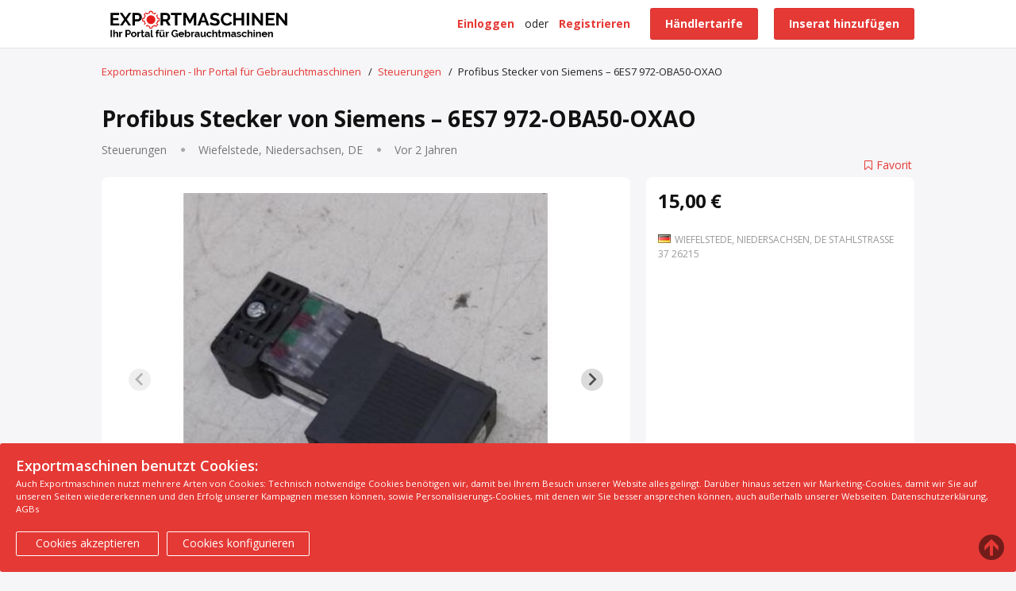

--- FILE ---
content_type: text/html; charset=UTF-8
request_url: https://exportmaschinen.de/automatisierungstechnik/steuerungen/profibus-stecker-von-siemens-6es7-972-oba50-oxao_i115799
body_size: 17470
content:
<!DOCTYPE html>
<html xmlns="http://www.w3.org/1999/xhtml" dir="ltr" lang="de-DE">
<head>
  <meta http-equiv="Content-type" content="text/html; charset=utf-8" />
<meta charset="utf-8">
<meta name="viewport" content="width=device-width, initial-scale=1">

<title>Profibus Stecker von Siemens – 6ES7 972-OBA50-OXAO - Gebraucht kaufen auf Exportmaschinen.de</title>
<meta name="description" content="Profibus Einzelmodul, Profibus single module, für SPS-Steuerung, Feldbus, PROFIBUS, Anschlussstecker, Profibusstecker-An... - Exportmaschinen - Ihr Portal für Gebrauchtmaschinen" />
<meta http-equiv="Pragma" content="no-cache">
<meta http-equiv="Cache-Control" content="no-cache" />
<meta http-equiv="Expires" content="Mon, 01 Jul 1970 00:00:00 GMT" />

<script async src="https://pagead2.googlesyndication.com/pagead/js/adsbygoogle.js?client=ca-pub-6948412121365167"
     crossorigin="anonymous"></script>


<link rel="shortcut icon" type="image/x-icon" href="https://exportmaschinen.de/oc-content/themes/alpha/images/favicons/favicon.ico" />
<link rel="icon" href="https://exportmaschinen.de/oc-content/themes/alpha/images/favicons/favicon-16x16.png" sizes="16x16" type="image/png" />
<link rel="icon" href="https://exportmaschinen.de/oc-content/themes/alpha/images/favicons/favicon-32x32.png" sizes="32x32" type="image/png" />
<link rel="apple-touch-icon" sizes="180x180" href="https://exportmaschinen.de/oc-content/themes/alpha/images/favicons/apple-touch-icon.png">
<link rel="manifest" href="https://exportmaschinen.de/oc-content/themes/alpha/images/favicons/site.webmanifest">
<link rel="mask-icon" href="https://exportmaschinen.de/oc-content/themes/alpha/images/favicons/safari-pinned-tab.svg" color="#8bc72a">
<meta name="theme-color" content="#ffffff">
<meta name="msapplication-TileColor" content="#da532c">
<style>
  .alpCl,body #user-menu li.active a, body #user-menu a:hover, body a, body a:hover, #search-items .products.grid-mobile .simple-prod .title {color:#e53935;}
  .alpBg,.blg-btn.blg-btn-primary,.bpr-prof .bpr-btn, #img .bx-wrapper .bx-prev:hover:before, #fi_user_new_list button, #img .bx-wrapper .bx-next:hover:before, .post-edit .price-wrap .selection a.active,.tabbernav li.tabberactive a {background:#e53935!important;color:#fff!important;}
  .alpBgAf:after {background:#e53935!important;}
  .alpBgActive.active {background:#e53935!important;}
  body .fancybox-close {background-color:#e53935!important;}
  .input-box-check input[type="checkbox"]:checked + label:before,#atr-search .atr-input-box input[type="checkbox"]:checked + label:before, #atr-search .atr-input-box input[type="radio"]:checked + label:before,#atr-form .atr-input-box input[type="checkbox"]:checked + label:before, #atr-form .atr-input-box input[type="radio"]:checked + label:before,.bpr-box-check input[type="checkbox"]:checked + label:before, #gdpr-check.styled .input-box-check input[type="checkbox"]:checked + label:before, .pol-input-box input[type="checkbox"]:checked + label:before, .pol-values:not(.pol-nm-star) .pol-input-box input[type="radio"]:checked + label:before {border-color:#e53935!important;background-color:#e53935!important;}
  #search-sort .user-type a.active, #search-sort .user-type a:hover {border-bottom-color:#e53935!important;}
</style>

<script>
  var alpCl = '.alpCl,body #user-menu li.active a, body #user-menu a:hover, body a, body a:hover, #search-items .products.grid-mobile .simple-prod .title';
  var alpBg = '.alpBg,.blg-btn.blg-btn-primary,.bpr-prof .bpr-btn, #img .bx-wrapper .bx-prev:hover:before, #fi_user_new_list button, #img .bx-wrapper .bx-next:hover:before, .post-edit .price-wrap .selection a.active,.tabbernav li.tabberactive a';
  var alpBgAf= '.alpBgAf:after';
  var alpBgAc= '.alpBgActive.active';
  var alpBr= '.alpBr';
  var alpBrBg= '.input-box-check input[type="checkbox"]:checked + label:before,#atr-search .atr-input-box input[type="checkbox"]:checked + label:before, #atr-search .atr-input-box input[type="radio"]:checked + label:before,#atr-form .atr-input-box input[type="checkbox"]:checked + label:before, #atr-form .atr-input-box input[type="radio"]:checked + label:before,.bpr-box-check input[type="checkbox"]:checked + label:before, #gdpr-check.styled .input-box-check input[type="checkbox"]:checked + label:before, .pol-input-box input[type="checkbox"]:checked + label:before, .pol-values:not(.pol-nm-star) .pol-input-box input[type="radio"]:checked + label:before';
  var alpBrBt= '#search-sort .user-type a.active, #search-sort .user-type a:hover';
</script>


<script type="text/javascript">
    var alpCurrentLocale = 'German';
    var fileDefaultText = 'Keine Datei ausgewählt';
    var fileBtnText     = 'Datei wählen';
    var baseDir = "https://exportmaschinen.de/";
    var baseSearchUrl = 'https://exportmaschinen.de/suche';
    var baseAjaxUrl = 'https://exportmaschinen.de/kontakt?ajaxRequest=1';
    var baseAdminDir = 'https://exportmaschinen.de/oc-admin/index.php';
    var currentLocation = 'item';
    var currentSection = '';
    var adminLogged = '0';
    var alpLazy = '1';
    var alpMasonry = '0';
    var imgPreviewRatio= 1.333;
    var searchRewrite = '/suche';
    var ajaxSearch = '0';
    var ajaxForms = '1';
    var locationPick = '1';
    var alpTitleNc = 'Übergeordnete Kategorie kann nicht ausgewählt werden';
</script>

<script type="text/javascript">
    console.log('Page ID: ');
</script>

<link href="https://exportmaschinen.de/oc-content/plugins/osclasspoint_updater/css/tipped.css" rel="stylesheet" type="text/css" />
<link href="//maxcdn.bootstrapcdn.com/font-awesome/4.7.0/css/font-awesome.min.css" rel="stylesheet" type="text/css" />
<link href="https://exportmaschinen.de/oc-content/plugins/importer/css/tipped.css" rel="stylesheet" type="text/css" />
<link href="https://exportmaschinen.de/oc-content/themes/alpha/css/style.min.css?v=1016" rel="stylesheet" type="text/css" />
<link href="https://exportmaschinen.de/oc-content/themes/alpha/css/style-extra.css?v=1005" rel="stylesheet" type="text/css" />
<script type="text/javascript" src="https://cdnjs.cloudflare.com/ajax/libs/jquery/1.8.0/jquery-1.8.0.min.js"></script>
<script type="text/javascript" src="https://exportmaschinen.de/oc-content/plugins/osclasspoint_updater/js/tipped.js"></script>
<script type="text/javascript" src="https://exportmaschinen.de/oc-content/plugins/importer/js/tipped.js"></script>
<script type="text/javascript" src="https://www.google.com/recaptcha/api.js?render=6LcxffoUAAAAAPAIVYxao9wkHeMk_FRbTh9Hi8Pq"></script>
<link rel="canonical" href="https://exportmaschinen.de/automatisierungstechnik/steuerungen/profibus-stecker-von-siemens-6es7-972-oba50-oxao_i115799"/>

<!-- Global site tag (gtag.js) - Google Analytics -->
<script async src="https://www.googletagmanager.com/gtag/js?id=G-BTV31CJEYX"></script>
<script>
window.dataLayer = window.dataLayer || [];
function gtag(){dataLayer.push(arguments);}
gtag('js', new Date());
gtag('config', 'G-BTV31CJEYX');
</script><!--Redirect control here-->            <script>var advcaptcha_refresh_url = 'https://exportmaschinen.de/index.php?page=ajax&action=runhook&hook=advcaptcha&';</script>
            <script src="https://cdn.jsdelivr.net/npm/@splidejs/splide@latest/dist/js/splide.min.js"></script>
    <link rel="stylesheet" href="https://cdn.jsdelivr.net/npm/@splidejs/splide@latest/dist/css/splide.min.css">
      <meta name="robots" content="index, follow" />
  <meta name="googlebot" content="index, follow" />
  <link rel="stylesheet" media="print" href="https://exportmaschinen.de/oc-content/themes/alpha/css/print.css?v=20260121221448">


  

  <!-- FACEBOOK OPEN GRAPH TAGS -->
    <meta property="og:title" content="Profibus Stecker von Siemens – 6ES7 972-OBA50-OXAO" />
  <meta property="og:image" content="https://exportmaschinen.de/oc-content/uploads/1157/499465.jpg" />  <meta property="og:site_name" content="Exportmaschinen - Ihr Portal für Gebrauchtmaschinen"/>
  <meta property="og:url" content="https://exportmaschinen.de/automatisierungstechnik/steuerungen/profibus-stecker-von-siemens-6es7-972-oba50-oxao_i115799" />
  <meta property="og:description" content="Profibus Einzelmodul, Profibus single module, für SPS-Steuerung, Feldbus, PROFIBUS, Anschlussstecker, Profibusstecker-Anzahl: 55x Profibus Stecker vorhanden-Preis: pro Stück-Gewicht: 0,04 kg/StückZustand: gutStandort der Ware: 26215 Wiefelstede, DE" />
  <meta property="og:type" content="article" />
  <meta property="og:locale" content="de_DE" />
  <meta property="product:retailer_item_id" content="115799" />
  <meta property="product:price:amount" content="15,00 €" />
  <meta property="product:price:currency" content="EUR" />

  <!-- GOOGLE RICH SNIPPETS -->
  <span itemscope itemtype="http://schema.org/listitem">
    <meta itemprop="name" content="Profibus Stecker von Siemens – 6ES7 972-OBA50-OXAO" />
    <meta itemprop="description" content="Profibus Einzelmodul, Profibus single module, für SPS-Steuerung, Feldbus, PROFIBUS, Anschlussstecker, Profibusstecker-Anzahl: 55x Profibus Stecker vorhanden-Preis: pro Stück-Gewicht: 0,04 kg/StückZustand: gutStandort der Ware: 26215 Wiefelstede, DE" />
    <meta itemprop="image" content="https://exportmaschinen.de/oc-content/uploads/1157/499465.jpg" />
  </span>

</head>

<body id="body-item" class="page-body">
  
<header>
  <div class="inside">
    <div class="left">
      <div class="logo">
        <a href="https://exportmaschinen.de/"><img border="0" alt="Exportmaschinen - Ihr Portal für Gebrauchtmaschinen" src="https://exportmaschinen.de/oc-content/themes/alpha/images/logo.jpg" /></a>
		
      </div>
    </div>

    <div class="right isDesktop isTablet">

      
      <a class="publish btn alpBg" href="https://exportmaschinen.de/item/new">
        <span>Inserat hinzufügen</span>
      </a>
	    
	  

      <div class="header-user">
                  <a class="publish btn alpBg" href="/preise/">
            <span>Händlertarife</span>
          </a>
		      <a class="profile not-logged" href="https://exportmaschinen.de/user/registrierung">Registrieren</a>
          <span class="or">oder</span>
          <a class="profile not-logged" href="https://exportmaschinen.de/user/login">Einloggen</a>
              </div>

      
              <a href="https://exportmaschinen.de/companies">Alle Händlerprofile</a>
      
      
      
	  
      <!-- PLUGINS TO HEADER -->
      <div class="plugins">
              </div>

    </div>   

    <div class="mobile-block isMobile">
      <a href="#" id="m-options" class="mobile-menu" data-menu-id="#menu-options"><img src="https://exportmaschinen.de/oc-content/themes/alpha/images/mobile-menu.png" alt="Navigation" /></a>
          </div>
  </div>
</header>


<section class="content loc-item sec-default">




<div class="flash-box">
  <div class="flash-wrap">
      </div>
</div>



  <div id="bread">
    <ul class="breadcrumb" itemscope itemtype="http://schema.org/BreadcrumbList">
<li class="first-child" itemprop="itemListElement" itemscope itemtype="http://schema.org/ListItem"><a href="https://exportmaschinen.de/" itemprop="item"><span itemprop="name">Exportmaschinen - Ihr Portal für Gebrauchtmaschinen</span><meta itemprop="position" content="1" /></a></li>

<li itemprop="itemListElement" itemscope itemtype="http://schema.org/ListItem"> / <a href="https://exportmaschinen.de/automatisierungstechnik/steuerungen" itemprop="item"><span itemprop="name">Steuerungen</span><meta itemprop="position" content="2" /></a></li>

<li class="last-child" itemprop="itemListElement" itemscope itemtype="http://schema.org/ListItem"> / <span itemprop="name">Profibus Stecker von Siemens – 6ES7 972-OBA50-OXAO</span><meta itemprop="position" content="3"/></li>
</ul>
  </div>

  <div id="listing" class="inside">

	<div class="leaderboarditemtop"><center></center></div>
	<div class="mobileleaderboarditemtop" style="margin-bottom:30px;margin-top:-10px;"><center></center></div>

    <!-- HEADER & BASIC DATA -->
    <div class="basic">
      <h1>Profibus Stecker von Siemens – 6ES7 972-OBA50-OXAO</h1>
      <h2>
        <span>Steuerungen</span>

                  <span class="location">Wiefelstede, Niedersachsen, DE</span>
        
        <span class="date" title="Veröffentlicht Januar 30, 2024">
          Vor 2 Jahren        </span>
      </h2>
    </div>


    <!-- LISTING BODY - LEFT SIDE -->
    <div class="item">

      
      

      <!-- IMAGE BOX -->
              <div id="img">
                    
                      <div class="splide" id="splide-main">
              <div class="splide__track">
                <ul class="list splide__list">
                                      <li class="splide__slide">
                      <a href="https://exportmaschinen.de/oc-content/uploads/1157/499465.jpg">
                        <img src="https://exportmaschinen.de/oc-content/uploads/1157/499465.jpg" alt="Profibus Stecker von Siemens – 6ES7 972-OBA50-OXAO - 1"/>
                      </a>
                    </li>
                                      <li class="splide__slide">
                      <a href="https://exportmaschinen.de/oc-content/uploads/1157/499466.jpg">
                        <img src="https://exportmaschinen.de/oc-content/uploads/1157/499466.jpg" alt="Profibus Stecker von Siemens – 6ES7 972-OBA50-OXAO - 2"/>
                      </a>
                    </li>
                                      <li class="splide__slide">
                      <a href="https://exportmaschinen.de/oc-content/uploads/1157/499467.jpg">
                        <img src="https://exportmaschinen.de/oc-content/uploads/1157/499467.jpg" alt="Profibus Stecker von Siemens – 6ES7 972-OBA50-OXAO - 3"/>
                      </a>
                    </li>
                                      <li class="splide__slide">
                      <a href="https://exportmaschinen.de/oc-content/uploads/1157/499468.jpg">
                        <img src="https://exportmaschinen.de/oc-content/uploads/1157/499468.jpg" alt="Profibus Stecker von Siemens – 6ES7 972-OBA50-OXAO - 4"/>
                      </a>
                    </li>
                                      <li class="splide__slide">
                      <a href="https://exportmaschinen.de/oc-content/uploads/1157/499469.jpg">
                        <img src="https://exportmaschinen.de/oc-content/uploads/1157/499469.jpg" alt="Profibus Stecker von Siemens – 6ES7 972-OBA50-OXAO - 5"/>
                      </a>
                    </li>
                                      <li class="splide__slide">
                      <a href="https://exportmaschinen.de/oc-content/uploads/1157/499470.jpg">
                        <img src="https://exportmaschinen.de/oc-content/uploads/1157/499470.jpg" alt="Profibus Stecker von Siemens – 6ES7 972-OBA50-OXAO - 6"/>
                      </a>
                    </li>
                                      <li class="splide__slide">
                      <a href="https://exportmaschinen.de/oc-content/uploads/1157/499471.jpg">
                        <img src="https://exportmaschinen.de/oc-content/uploads/1157/499471.jpg" alt="Profibus Stecker von Siemens – 6ES7 972-OBA50-OXAO - 7"/>
                      </a>
                    </li>
                                      <li class="splide__slide">
                      <a href="https://exportmaschinen.de/oc-content/uploads/1157/499472.jpg">
                        <img src="https://exportmaschinen.de/oc-content/uploads/1157/499472.jpg" alt="Profibus Stecker von Siemens – 6ES7 972-OBA50-OXAO - 8"/>
                      </a>
                    </li>
                                      <li class="splide__slide">
                      <a href="https://exportmaschinen.de/oc-content/uploads/1157/499473.jpg">
                        <img src="https://exportmaschinen.de/oc-content/uploads/1157/499473.jpg" alt="Profibus Stecker von Siemens – 6ES7 972-OBA50-OXAO - 9"/>
                      </a>
                    </li>
                                      <li class="splide__slide">
                      <a href="https://exportmaschinen.de/oc-content/uploads/1157/499474.jpg">
                        <img src="https://exportmaschinen.de/oc-content/uploads/1157/499474.jpg" alt="Profibus Stecker von Siemens – 6ES7 972-OBA50-OXAO - 10"/>
                      </a>
                    </li>
                                      <li class="splide__slide">
                      <a href="https://exportmaschinen.de/oc-content/uploads/1157/499475.jpg">
                        <img src="https://exportmaschinen.de/oc-content/uploads/1157/499475.jpg" alt="Profibus Stecker von Siemens – 6ES7 972-OBA50-OXAO - 11"/>
                      </a>
                    </li>
                                      <li class="splide__slide">
                      <a href="https://exportmaschinen.de/oc-content/uploads/1157/499476.jpg">
                        <img src="https://exportmaschinen.de/oc-content/uploads/1157/499476.jpg" alt="Profibus Stecker von Siemens – 6ES7 972-OBA50-OXAO - 12"/>
                      </a>
                    </li>
                                  </ul>
              </div>
            </div>

            
                          <div class="splide" id="splide-secondary">
                <div class="splide__track">
                  <div class="item-bx-pager splide__list">
                                        
                                          <a class="splide__slide">
                        <img src="https://exportmaschinen.de/oc-content/uploads/1157/499465_thumbnail.jpg" alt="Profibus Stecker von Siemens – 6ES7 972-OBA50-OXAO - Bild 1"/>
                      </a>

                                                                <a class="splide__slide">
                        <img src="https://exportmaschinen.de/oc-content/uploads/1157/499466_thumbnail.jpg" alt="Profibus Stecker von Siemens – 6ES7 972-OBA50-OXAO - Bild 2"/>
                      </a>

                                                                <a class="splide__slide">
                        <img src="https://exportmaschinen.de/oc-content/uploads/1157/499467_thumbnail.jpg" alt="Profibus Stecker von Siemens – 6ES7 972-OBA50-OXAO - Bild 3"/>
                      </a>

                                                                <a class="splide__slide">
                        <img src="https://exportmaschinen.de/oc-content/uploads/1157/499468_thumbnail.jpg" alt="Profibus Stecker von Siemens – 6ES7 972-OBA50-OXAO - Bild 4"/>
                      </a>

                                                                <a class="splide__slide">
                        <img src="https://exportmaschinen.de/oc-content/uploads/1157/499469_thumbnail.jpg" alt="Profibus Stecker von Siemens – 6ES7 972-OBA50-OXAO - Bild 5"/>
                      </a>

                                                                <a class="splide__slide">
                        <img src="https://exportmaschinen.de/oc-content/uploads/1157/499470_thumbnail.jpg" alt="Profibus Stecker von Siemens – 6ES7 972-OBA50-OXAO - Bild 6"/>
                      </a>

                                                                <a class="splide__slide">
                        <img src="https://exportmaschinen.de/oc-content/uploads/1157/499471_thumbnail.jpg" alt="Profibus Stecker von Siemens – 6ES7 972-OBA50-OXAO - Bild 7"/>
                      </a>

                                                                <a class="splide__slide">
                        <img src="https://exportmaschinen.de/oc-content/uploads/1157/499472_thumbnail.jpg" alt="Profibus Stecker von Siemens – 6ES7 972-OBA50-OXAO - Bild 8"/>
                      </a>

                                                                <a class="splide__slide">
                        <img src="https://exportmaschinen.de/oc-content/uploads/1157/499473_thumbnail.jpg" alt="Profibus Stecker von Siemens – 6ES7 972-OBA50-OXAO - Bild 9"/>
                      </a>

                                                                <a class="splide__slide">
                        <img src="https://exportmaschinen.de/oc-content/uploads/1157/499474_thumbnail.jpg" alt="Profibus Stecker von Siemens – 6ES7 972-OBA50-OXAO - Bild 10"/>
                      </a>

                                                                <a class="splide__slide">
                        <img src="https://exportmaschinen.de/oc-content/uploads/1157/499475_thumbnail.jpg" alt="Profibus Stecker von Siemens – 6ES7 972-OBA50-OXAO - Bild 11"/>
                      </a>

                                                                <a class="splide__slide">
                        <img src="https://exportmaschinen.de/oc-content/uploads/1157/499476_thumbnail.jpg" alt="Profibus Stecker von Siemens – 6ES7 972-OBA50-OXAO - Bild 12"/>
                      </a>

                                                            </div>
                </div>
              </div>

                          
                  </div>
      
      <!-- DESCRIPTION -->
      <div class="data">
	  <div class="pricemobile">
            <span style="font-size:24px;font-weight:bolder;">15,00 €</span>
          </div>
	  	   <!--Mobile Kontaktoption -->
	    <div class="mobileconnect"><div class="connect">
            <a style="background:#32a84c !important; font-weight:bolder;" href="https://exportmaschinen.de/item/send-friend/115799?type=contact" class="open-form contact btn alpBg" data-type="contact"><i class="fa fa-caret-right"></i>  Jetzt Händler kontaktieren</a>

			              <a href="#" class="mobile" data-phone="04402 863 660" title="Klicken Sie, um die Nummer anzuzeigen">04402 863****</a>
            
			              <a href="#" id="mk-offer" style="border-style:solid ; border-color:red; border-width:1px ; padding:8px; border-radius:3px;" class="make-offer-link alpCl" data-item-id="115799" data-item-currency="EUR" data-ajax-url="https://exportmaschinen.de/kontakt?moAjaxRequest=1&moAjaxOffer=1&itemId=115799">Preisvorschlag senden</a>
            
          </div></div>
		  <!--Mobile Kontaktoption Ende -->

		          <div class="custom-fields">
            <h2>Attribute</h2>

            <div class="list">
                                                                                                            <div class="field nameBetriebszustand valuegut">
                    <span class="name">Betriebszustand</span>
                    <span class="value">gut</span>
                  </div>
                                                                                                                                                          <div class="field nameReferenznummer value12443">
                    <span class="name">Referenznummer</span>
                    <span class="value">12443</span>
                  </div>
                                          </div>

          </div>
                <div class="description">
          <h2>Beschreibung</h2>

          <div class="text">
            Profibus Einzelmodul, Profibus single module, für SPS-Steuerung, Feldbus, PROFIBUS, Anschlussstecker, Profibusstecker<br>-Anzahl: 55x Profibus Stecker vorhanden<br>-Preis: pro Stück<br>-Gewicht: 0,04 kg/Stück<br>Zustand: gut<br>Standort der Ware: 26215 Wiefelstede, DE<br>          </div>
        </div>

        <!-- PLUGIN HOOK -->
        <div id="plugin-hook">
                  </div>
      </div>

      



      <!-- COMMENTS-->
      
      <div class="related products grid"><h3>Das könnte Sie auch interessieren</h3><div class="block"><div class="wrap"><div class="simple-prod o1 ">
  <div class="simple-wrap">
           

    <div class="img-wrap">
              <a class="img" href="https://exportmaschinen.de/automatisierungstechnik/steuerungen/steuergerat-promodul-von-schleicher-ilsemann-keg-24-30-kcd-1_i123776"><img class="lazy" src="https://exportmaschinen.de/oc-content/themes/alpha/images/no-image.png" data-src="https://exportmaschinen.de/oc-content/uploads/1237/551090_thumbnail.jpg" alt="Steuergerät Promodul von Schleicher Ilsemann – KEG 24-30 KCD 1" /></a>
      
      <div class="publish isGrid">Vor 1 Jahr</div>

      <a href="javascript://" class="fi_save_favorite fi_save fi_fav_123776" rel="123776" title="Favorit"><i class="fa fa-bookmark-o"></i><span>Favorit</span></a>
          </div>

    <div class="category isGridMobile"><span>Steuerungen</span></div>

    <div class="data">
              <a class="title" href="https://exportmaschinen.de/automatisierungstechnik/steuerungen/steuergerat-promodul-von-schleicher-ilsemann-keg-24-30-kcd-1_i123776">Steuergerät Promodul von Schleicher Ilsemann – KEG 24-30 KCD 1</a>
            <a class="abgrid" title="Anfrage" href="https://exportmaschinen.de/automatisierungstechnik/steuerungen/steuergerat-promodul-von-schleicher-ilsemann-keg-24-30-kcd-1_i123776">
        <button class="anfragebutton" style="width:180px;right:-5px;top:22px ;background:#32a84c; font-size:15px;font-weight:600;">
          <i class="fa fa-caret-right"></i> <span>Zum Angebot</span>
        </button>
      </a>

              <a class="btn openContactFormDesktop isList" href="https://exportmaschinen.de/automatisierungstechnik/steuerungen/steuergerat-promodul-von-schleicher-ilsemann-keg-24-30-kcd-1_i123776#contact"><i class="fa fa-fw fa-envelope"></i> Preis anfragen</a>
      
              <div class="price isGrid"><span>110,00 €</span></div>
      
      <div class="buttons isGridMobile">
                  <a class="button button-email" href="https://exportmaschinen.de/automatisierungstechnik/steuerungen/steuergerat-promodul-von-schleicher-ilsemann-keg-24-30-kcd-1_i123776#contact"><i class="fa fa-fw fa-envelope"></i> Händler kontaktieren</a>
                          <a class="button button-phone" href="tel:04402 863 660"><i class="fa fa-fw fa-phone"></i> Anrufen</a>
              </div>
         
           <div class="extra isList"><div style="float:left;margin-right:5px;" class="countryflag"><span id="lang_open"><img src="https://exportmaschinen.de/oc-content/themes/alpha/images/country_flags/de.png"/></span>
		</div>
        <span>Wiefelstede, Niedersachsen, DE</span><span class="slash">|</span> 
        <span>Vor 1 Jahr</span><span class="slash"></span> 
      </div>

      <div class="description isList">CNC Steuerung, Netzteil, Stromversorgung, Schaltnetzteil, Power Supply, Servomodul, Steuergerät, Promodul-Hersteller: Schleicher, Steuergerät Promodul aus Verpackungsmaschine Ilsemann KCD 1-Typ: KEG 24-30-Abmessung: 600/145/H180 mm -Gewicht: 7,7 kgZustand: gutStandort der Ware: 26215 Wiefelstede, DE</div>
	  
	  
	  <div class="listattribute" style="float:left;line-height:20px;color:#555555;max-width:350px;white-space:nowrap;overflow:hidden;font-size:14px;">
              <div class="field">
          <span class="name"><b>Hersteller</b>:</span> <span class="value">Schleicher</span>
        </div>
              <div class="field">
          <span class="name"><b>Modell</b>:</span> <span class="value">KEG 24-30</span>
        </div>
              <div class="field">
          <span class="name"><b>Betriebszustand</b>:</span> <span class="value">gut</span>
        </div>
              <div class="field">
          <span class="name"><b>Referenznummer</b>:</span> <span class="value">32357</span>
        </div>
          </div>

			<div class="verifiedlogo" style="width:11%;float:right;top:80%;left:87%;position:absolute;margin-top:-60px;">                     <img src="https://exportmaschinen.de/oc-content/plugins/seller_verification/images/verified-seller.png" title="Theodor Eberlei GmbH &amp; Co. KG" width="120" height="88">
        
</div>

      <div class="location isGrid">
                  <span class="flag">
            <img src="https://exportmaschinen.de/oc-content/themes/alpha/images/country_flags/de.png"/>
          </span>
                Wiefelstede, Niedersachsen, DE      </div>

                        <div class="meta isGridMobile"><b>Hersteller</b>: Schleicher</div>
                                <div class="meta isGridMobile"><b>Modell</b>: KEG 24-30</div>
                                <div class="meta isGridMobile"><b>Betriebszustand</b>: gut</div>
                            
      <div class="description isGridMobile">CNC Steuerung, Netzteil, Stromversorgung, Schaltnetzteil, Power Supply, Servomodul, Steuergerät, Promodul-Hersteller: Schleicher, Steuergerät Promodul aus Verpackungsmaschine Ilsemann KCD 1-Typ: KEG 24-30-Abmessung: 600/145/H180 mm -Gewicht: 7,7 kgZustand: gutStandort der Ware: 2......</div>

              <div class="price isList alpCl"><span style="color:#222 !important;">110,00 €</span></div>
      	  
	  <div class="categoriylisting"><span style="display:block;float:left;position:absolute;top:7px;font-size:12px;color:grey;left:27%;">Steuerungen</span></div>
	  <!--<div class="anfragemobile"><a style="background:#1cb11b!important; font-weight:bolder;width:100%;margin-top:10px;margin-bottom:15px;" href="https://exportmaschinen.de/item/send-friend/123776?type=contact" class="open-form contact btn alpBg" data-type="contact"><i class="fa fa-caret-right"></i>  Jetzt Händler kontaktieren</a>
	   </div>-->
	  
              <a class="user isList" href="https://exportmaschinen.de/user/profil/3493">Eberlei Maschinen GmbH &amp; Co. KG</a>
          </div>
  </div>
</div><div class="simple-prod o2 ">
  <div class="simple-wrap">
           

    <div class="img-wrap">
              <a class="img" href="https://exportmaschinen.de/automatisierungstechnik/steuerungen/bremswiderstand-von-siemens-6sl3100-1be21-3aa0_i123775"><img class="lazy" src="https://exportmaschinen.de/oc-content/themes/alpha/images/no-image.png" data-src="https://exportmaschinen.de/oc-content/uploads/1237/551084_thumbnail.jpg" alt="Bremswiderstand von Siemens – 6SL3100-1BE21-3AA0" /></a>
      
      <div class="publish isGrid">Vor 1 Jahr</div>

      <a href="javascript://" class="fi_save_favorite fi_save fi_fav_123775" rel="123775" title="Favorit"><i class="fa fa-bookmark-o"></i><span>Favorit</span></a>
          </div>

    <div class="category isGridMobile"><span>Steuerungen</span></div>

    <div class="data">
              <a class="title" href="https://exportmaschinen.de/automatisierungstechnik/steuerungen/bremswiderstand-von-siemens-6sl3100-1be21-3aa0_i123775">Bremswiderstand von Siemens – 6SL3100-1BE21-3AA0</a>
            <a class="abgrid" title="Anfrage" href="https://exportmaschinen.de/automatisierungstechnik/steuerungen/bremswiderstand-von-siemens-6sl3100-1be21-3aa0_i123775">
        <button class="anfragebutton" style="width:180px;right:-5px;top:22px ;background:#32a84c; font-size:15px;font-weight:600;">
          <i class="fa fa-caret-right"></i> <span>Zum Angebot</span>
        </button>
      </a>

              <a class="btn openContactFormDesktop isList" href="https://exportmaschinen.de/automatisierungstechnik/steuerungen/bremswiderstand-von-siemens-6sl3100-1be21-3aa0_i123775#contact"><i class="fa fa-fw fa-envelope"></i> Preis anfragen</a>
      
              <div class="price isGrid"><span>160,00 €</span></div>
      
      <div class="buttons isGridMobile">
                  <a class="button button-email" href="https://exportmaschinen.de/automatisierungstechnik/steuerungen/bremswiderstand-von-siemens-6sl3100-1be21-3aa0_i123775#contact"><i class="fa fa-fw fa-envelope"></i> Händler kontaktieren</a>
                          <a class="button button-phone" href="tel:04402 863 660"><i class="fa fa-fw fa-phone"></i> Anrufen</a>
              </div>
         
           <div class="extra isList"><div style="float:left;margin-right:5px;" class="countryflag"><span id="lang_open"><img src="https://exportmaschinen.de/oc-content/themes/alpha/images/country_flags/de.png"/></span>
		</div>
        <span>Wiefelstede, Niedersachsen, DE</span><span class="slash">|</span> 
        <span>Vor 1 Jahr</span><span class="slash"></span> 
      </div>

      <div class="description isList">Bremswiderstand, Ladewiderstand, Dämpfungswiderstand, Filterwiderstand, HFD-Widerstand-Hersteller: Siemens, Dämpfungswiderstand Sinamics/Simodrive HFD-Widerstand-Typ: 6SL3100-1BE21-3AA0-Leistung: 15 Ohm / 800 W-Anzahl: 2x Bremswiderstand vorhanden-Preis: pro Stück-Abmessung Karton: 570/300/H100 mm-Gewicht: 5,8 kg/St.Zu...</div>
	  
	  
	  <div class="listattribute" style="float:left;line-height:20px;color:#555555;max-width:350px;white-space:nowrap;overflow:hidden;font-size:14px;">
              <div class="field">
          <span class="name"><b>Hersteller</b>:</span> <span class="value">Siemens</span>
        </div>
              <div class="field">
          <span class="name"><b>Modell</b>:</span> <span class="value">6SL3100-1BE21-3AA0</span>
        </div>
              <div class="field">
          <span class="name"><b>Betriebszustand</b>:</span> <span class="value">gut</span>
        </div>
              <div class="field">
          <span class="name"><b>Referenznummer</b>:</span> <span class="value">32359</span>
        </div>
          </div>

			<div class="verifiedlogo" style="width:11%;float:right;top:80%;left:87%;position:absolute;margin-top:-60px;">                     <img src="https://exportmaschinen.de/oc-content/plugins/seller_verification/images/verified-seller.png" title="Theodor Eberlei GmbH &amp; Co. KG" width="120" height="88">
        
</div>

      <div class="location isGrid">
                  <span class="flag">
            <img src="https://exportmaschinen.de/oc-content/themes/alpha/images/country_flags/de.png"/>
          </span>
                Wiefelstede, Niedersachsen, DE      </div>

                        <div class="meta isGridMobile"><b>Hersteller</b>: Siemens</div>
                                <div class="meta isGridMobile"><b>Modell</b>: 6SL3100-1BE21-3AA0</div>
                                <div class="meta isGridMobile"><b>Betriebszustand</b>: gut</div>
                            
      <div class="description isGridMobile">Bremswiderstand, Ladewiderstand, Dämpfungswiderstand, Filterwiderstand, HFD-Widerstand-Hersteller: Siemens, Dämpfungswiderstand Sinamics/Simodrive HFD-Widerstand-Typ: 6SL3100-1BE21-3AA0-Leistung: 15 Ohm / 800 W-Anzahl: 2x Bremswiderstand vorhanden-Preis: pro Stück-Abmessung Karto......</div>

              <div class="price isList alpCl"><span style="color:#222 !important;">160,00 €</span></div>
      	  
	  <div class="categoriylisting"><span style="display:block;float:left;position:absolute;top:7px;font-size:12px;color:grey;left:27%;">Steuerungen</span></div>
	  <!--<div class="anfragemobile"><a style="background:#1cb11b!important; font-weight:bolder;width:100%;margin-top:10px;margin-bottom:15px;" href="https://exportmaschinen.de/item/send-friend/123775?type=contact" class="open-form contact btn alpBg" data-type="contact"><i class="fa fa-caret-right"></i>  Jetzt Händler kontaktieren</a>
	   </div>-->
	  
              <a class="user isList" href="https://exportmaschinen.de/user/profil/3493">Eberlei Maschinen GmbH &amp; Co. KG</a>
          </div>
  </div>
</div><div class="simple-prod o3 ">
  <div class="simple-wrap">
           

    <div class="img-wrap">
              <a class="img" href="https://exportmaschinen.de/automatisierungstechnik/steuerungen/steuerkarte-von-robosoft-haco-hacc-013-ppes-30135_i123774"><img class="lazy" src="https://exportmaschinen.de/oc-content/themes/alpha/images/no-image.png" data-src="https://exportmaschinen.de/oc-content/uploads/1237/551077_thumbnail.jpg" alt="Steuerkarte von Robosoft HACO – HACC 013 PPES 30135" /></a>
      
      <div class="publish isGrid">Vor 1 Jahr</div>

      <a href="javascript://" class="fi_save_favorite fi_save fi_fav_123774" rel="123774" title="Favorit"><i class="fa fa-bookmark-o"></i><span>Favorit</span></a>
          </div>

    <div class="category isGridMobile"><span>Steuerungen</span></div>

    <div class="data">
              <a class="title" href="https://exportmaschinen.de/automatisierungstechnik/steuerungen/steuerkarte-von-robosoft-haco-hacc-013-ppes-30135_i123774">Steuerkarte von Robosoft HACO – HACC 013 PPES 30135</a>
            <a class="abgrid" title="Anfrage" href="https://exportmaschinen.de/automatisierungstechnik/steuerungen/steuerkarte-von-robosoft-haco-hacc-013-ppes-30135_i123774">
        <button class="anfragebutton" style="width:180px;right:-5px;top:22px ;background:#32a84c; font-size:15px;font-weight:600;">
          <i class="fa fa-caret-right"></i> <span>Zum Angebot</span>
        </button>
      </a>

              <a class="btn openContactFormDesktop isList" href="https://exportmaschinen.de/automatisierungstechnik/steuerungen/steuerkarte-von-robosoft-haco-hacc-013-ppes-30135_i123774#contact"><i class="fa fa-fw fa-envelope"></i> Preis anfragen</a>
      
              <div class="price isGrid"><span>150,00 €</span></div>
      
      <div class="buttons isGridMobile">
                  <a class="button button-email" href="https://exportmaschinen.de/automatisierungstechnik/steuerungen/steuerkarte-von-robosoft-haco-hacc-013-ppes-30135_i123774#contact"><i class="fa fa-fw fa-envelope"></i> Händler kontaktieren</a>
                          <a class="button button-phone" href="tel:04402 863 660"><i class="fa fa-fw fa-phone"></i> Anrufen</a>
              </div>
         
           <div class="extra isList"><div style="float:left;margin-right:5px;" class="countryflag"><span id="lang_open"><img src="https://exportmaschinen.de/oc-content/themes/alpha/images/country_flags/de.png"/></span>
		</div>
        <span>Wiefelstede, Niedersachsen, DE</span><span class="slash">|</span> 
        <span>Vor 1 Jahr</span><span class="slash"></span> 
      </div>

      <div class="description isList">CNC Steuerung, Karteneinschub, Steuerkarten, Steckkarten, Leiterplatten, Steuerung-Hersteller: Robosoft, Control Unit aus Abkantpresse HACO Typ PPES 30135-Typ: HACC 013-Abmessungen: 100/85/H80 mm-Gewicht: 0,2 kg.Zustand: gutStandort der Ware: 26215 Wiefelstede, DE</div>
	  
	  
	  <div class="listattribute" style="float:left;line-height:20px;color:#555555;max-width:350px;white-space:nowrap;overflow:hidden;font-size:14px;">
              <div class="field">
          <span class="name"><b>Hersteller</b>:</span> <span class="value">Robosoft</span>
        </div>
              <div class="field">
          <span class="name"><b>Modell</b>:</span> <span class="value">HACC 013</span>
        </div>
              <div class="field">
          <span class="name"><b>Betriebszustand</b>:</span> <span class="value">gut</span>
        </div>
              <div class="field">
          <span class="name"><b>Referenznummer</b>:</span> <span class="value">32363</span>
        </div>
          </div>

			<div class="verifiedlogo" style="width:11%;float:right;top:80%;left:87%;position:absolute;margin-top:-60px;">                     <img src="https://exportmaschinen.de/oc-content/plugins/seller_verification/images/verified-seller.png" title="Theodor Eberlei GmbH &amp; Co. KG" width="120" height="88">
        
</div>

      <div class="location isGrid">
                  <span class="flag">
            <img src="https://exportmaschinen.de/oc-content/themes/alpha/images/country_flags/de.png"/>
          </span>
                Wiefelstede, Niedersachsen, DE      </div>

                        <div class="meta isGridMobile"><b>Hersteller</b>: Robosoft</div>
                                <div class="meta isGridMobile"><b>Modell</b>: HACC 013</div>
                                <div class="meta isGridMobile"><b>Betriebszustand</b>: gut</div>
                            
      <div class="description isGridMobile">CNC Steuerung, Karteneinschub, Steuerkarten, Steckkarten, Leiterplatten, Steuerung-Hersteller: Robosoft, Control Unit aus Abkantpresse HACO Typ PPES 30135-Typ: HACC 013-Abmessungen: 100/85/H80 mm-Gewicht: 0,2 kg.Zustand: gutStandort der Ware: 26215 Wiefelstede, DE...</div>

              <div class="price isList alpCl"><span style="color:#222 !important;">150,00 €</span></div>
      	  
	  <div class="categoriylisting"><span style="display:block;float:left;position:absolute;top:7px;font-size:12px;color:grey;left:27%;">Steuerungen</span></div>
	  <!--<div class="anfragemobile"><a style="background:#1cb11b!important; font-weight:bolder;width:100%;margin-top:10px;margin-bottom:15px;" href="https://exportmaschinen.de/item/send-friend/123774?type=contact" class="open-form contact btn alpBg" data-type="contact"><i class="fa fa-caret-right"></i>  Jetzt Händler kontaktieren</a>
	   </div>-->
	  
              <a class="user isList" href="https://exportmaschinen.de/user/profil/3493">Eberlei Maschinen GmbH &amp; Co. KG</a>
          </div>
  </div>
</div><div class="simple-prod o4 ">
  <div class="simple-wrap">
           

    <div class="img-wrap">
              <a class="img" href="https://exportmaschinen.de/automatisierungstechnik/steuerungen/steuerkarte-von-haco-hace-032-ppes-30135_i123773"><img class="lazy" src="https://exportmaschinen.de/oc-content/themes/alpha/images/no-image.png" data-src="https://exportmaschinen.de/oc-content/uploads/1237/551071_thumbnail.jpg" alt="Steuerkarte von HACO – HACE 032 PPES 30135" /></a>
      
      <div class="publish isGrid">Vor 1 Jahr</div>

      <a href="javascript://" class="fi_save_favorite fi_save fi_fav_123773" rel="123773" title="Favorit"><i class="fa fa-bookmark-o"></i><span>Favorit</span></a>
          </div>

    <div class="category isGridMobile"><span>Steuerungen</span></div>

    <div class="data">
              <a class="title" href="https://exportmaschinen.de/automatisierungstechnik/steuerungen/steuerkarte-von-haco-hace-032-ppes-30135_i123773">Steuerkarte von HACO – HACE 032 PPES 30135</a>
            <a class="abgrid" title="Anfrage" href="https://exportmaschinen.de/automatisierungstechnik/steuerungen/steuerkarte-von-haco-hace-032-ppes-30135_i123773">
        <button class="anfragebutton" style="width:180px;right:-5px;top:22px ;background:#32a84c; font-size:15px;font-weight:600;">
          <i class="fa fa-caret-right"></i> <span>Zum Angebot</span>
        </button>
      </a>

              <a class="btn openContactFormDesktop isList" href="https://exportmaschinen.de/automatisierungstechnik/steuerungen/steuerkarte-von-haco-hace-032-ppes-30135_i123773#contact"><i class="fa fa-fw fa-envelope"></i> Preis anfragen</a>
      
              <div class="price isGrid"><span>45,00 €</span></div>
      
      <div class="buttons isGridMobile">
                  <a class="button button-email" href="https://exportmaschinen.de/automatisierungstechnik/steuerungen/steuerkarte-von-haco-hace-032-ppes-30135_i123773#contact"><i class="fa fa-fw fa-envelope"></i> Händler kontaktieren</a>
                          <a class="button button-phone" href="tel:04402 863 660"><i class="fa fa-fw fa-phone"></i> Anrufen</a>
              </div>
         
           <div class="extra isList"><div style="float:left;margin-right:5px;" class="countryflag"><span id="lang_open"><img src="https://exportmaschinen.de/oc-content/themes/alpha/images/country_flags/de.png"/></span>
		</div>
        <span>Wiefelstede, Niedersachsen, DE</span><span class="slash">|</span> 
        <span>Vor 1 Jahr</span><span class="slash"></span> 
      </div>

      <div class="description isList">CNC Steuerung, Karteneinschub, Steuerkarten, Steckkarten, Leiterplatten, Steuerung-Steuerkarte: aus Abkantpresse HACO Typ PPES 30135-Typ: HACE 032-Abmessungen: 95/70/H50 mm-Gewicht: 0,1 kg.Zustand: gutStandort der Ware: 26215 Wiefelstede, DE</div>
	  
	  
	  <div class="listattribute" style="float:left;line-height:20px;color:#555555;max-width:350px;white-space:nowrap;overflow:hidden;font-size:14px;">
              <div class="field">
          <span class="name"><b>Modell</b>:</span> <span class="value">HACE 032</span>
        </div>
              <div class="field">
          <span class="name"><b>Betriebszustand</b>:</span> <span class="value">gut</span>
        </div>
              <div class="field">
          <span class="name"><b>Referenznummer</b>:</span> <span class="value">32364</span>
        </div>
          </div>

			<div class="verifiedlogo" style="width:11%;float:right;top:80%;left:87%;position:absolute;margin-top:-60px;">                     <img src="https://exportmaschinen.de/oc-content/plugins/seller_verification/images/verified-seller.png" title="Theodor Eberlei GmbH &amp; Co. KG" width="120" height="88">
        
</div>

      <div class="location isGrid">
                  <span class="flag">
            <img src="https://exportmaschinen.de/oc-content/themes/alpha/images/country_flags/de.png"/>
          </span>
                Wiefelstede, Niedersachsen, DE      </div>

                        <div class="meta isGridMobile"><b>Modell</b>: HACE 032</div>
                                <div class="meta isGridMobile"><b>Betriebszustand</b>: gut</div>
                            
      <div class="description isGridMobile">CNC Steuerung, Karteneinschub, Steuerkarten, Steckkarten, Leiterplatten, Steuerung-Steuerkarte: aus Abkantpresse HACO Typ PPES 30135-Typ: HACE 032-Abmessungen: 95/70/H50 mm-Gewicht: 0,1 kg.Zustand: gutStandort der Ware: 26215 Wiefelstede, DE...</div>

              <div class="price isList alpCl"><span style="color:#222 !important;">45,00 €</span></div>
      	  
	  <div class="categoriylisting"><span style="display:block;float:left;position:absolute;top:7px;font-size:12px;color:grey;left:27%;">Steuerungen</span></div>
	  <!--<div class="anfragemobile"><a style="background:#1cb11b!important; font-weight:bolder;width:100%;margin-top:10px;margin-bottom:15px;" href="https://exportmaschinen.de/item/send-friend/123773?type=contact" class="open-form contact btn alpBg" data-type="contact"><i class="fa fa-caret-right"></i>  Jetzt Händler kontaktieren</a>
	   </div>-->
	  
              <a class="user isList" href="https://exportmaschinen.de/user/profil/3493">Eberlei Maschinen GmbH &amp; Co. KG</a>
          </div>
  </div>
</div><div class="simple-prod o5 ">
  <div class="simple-wrap">
           

    <div class="img-wrap">
              <a class="img" href="https://exportmaschinen.de/automatisierungstechnik/steuerungen/control-unit-von-robosoft-haco-411-1153-ppes-30135_i123628"><img class="lazy" src="https://exportmaschinen.de/oc-content/themes/alpha/images/no-image.png" data-src="https://exportmaschinen.de/oc-content/uploads/1236/550204_thumbnail.jpg" alt="Control Unit von Robosoft HACO – 411-1153 PPES 30135" /></a>
      
      <div class="publish isGrid">Vor 1 Jahr</div>

      <a href="javascript://" class="fi_save_favorite fi_save fi_fav_123628" rel="123628" title="Favorit"><i class="fa fa-bookmark-o"></i><span>Favorit</span></a>
          </div>

    <div class="category isGridMobile"><span>Steuerungen</span></div>

    <div class="data">
              <a class="title" href="https://exportmaschinen.de/automatisierungstechnik/steuerungen/control-unit-von-robosoft-haco-411-1153-ppes-30135_i123628">Control Unit von Robosoft HACO – 411-1153 PPES 30135</a>
            <a class="abgrid" title="Anfrage" href="https://exportmaschinen.de/automatisierungstechnik/steuerungen/control-unit-von-robosoft-haco-411-1153-ppes-30135_i123628">
        <button class="anfragebutton" style="width:180px;right:-5px;top:22px ;background:#32a84c; font-size:15px;font-weight:600;">
          <i class="fa fa-caret-right"></i> <span>Zum Angebot</span>
        </button>
      </a>

              <a class="btn openContactFormDesktop isList" href="https://exportmaschinen.de/automatisierungstechnik/steuerungen/control-unit-von-robosoft-haco-411-1153-ppes-30135_i123628#contact"><i class="fa fa-fw fa-envelope"></i> Preis anfragen</a>
      
              <div class="price isGrid"><span>540,00 €</span></div>
      
      <div class="buttons isGridMobile">
                  <a class="button button-email" href="https://exportmaschinen.de/automatisierungstechnik/steuerungen/control-unit-von-robosoft-haco-411-1153-ppes-30135_i123628#contact"><i class="fa fa-fw fa-envelope"></i> Händler kontaktieren</a>
                          <a class="button button-phone" href="tel:04402 863 660"><i class="fa fa-fw fa-phone"></i> Anrufen</a>
              </div>
         
           <div class="extra isList"><div style="float:left;margin-right:5px;" class="countryflag"><span id="lang_open"><img src="https://exportmaschinen.de/oc-content/themes/alpha/images/country_flags/de.png"/></span>
		</div>
        <span>Wiefelstede, Niedersachsen, DE</span><span class="slash">|</span> 
        <span>Vor 1 Jahr</span><span class="slash"></span> 
      </div>

      <div class="description isList">Servoantrieb, Servokarte, Ausgabemodul, CPU Karte, Eingabeprozessor, Netzteil, Steuerkarte, Eingangskarte, Steuerung, Umformer, Controller, Servomodul, Achsverstärker, Gleichstromrichter, Axis Amplifier, Velocity Control Unit, Spindle Amplifier Module, Control Unit-Hersteller: Robosoft, Control Unit aus Abkantpresse HA...</div>
	  
	  
	  <div class="listattribute" style="float:left;line-height:20px;color:#555555;max-width:350px;white-space:nowrap;overflow:hidden;font-size:14px;">
              <div class="field">
          <span class="name"><b>Hersteller</b>:</span> <span class="value">Robosoft</span>
        </div>
              <div class="field">
          <span class="name"><b>Modell</b>:</span> <span class="value">411-1153   siehe Foto Typenschild</span>
        </div>
              <div class="field">
          <span class="name"><b>Betriebszustand</b>:</span> <span class="value">gut</span>
        </div>
              <div class="field">
          <span class="name"><b>Referenznummer</b>:</span> <span class="value">32333</span>
        </div>
          </div>

			<div class="verifiedlogo" style="width:11%;float:right;top:80%;left:87%;position:absolute;margin-top:-60px;">                     <img src="https://exportmaschinen.de/oc-content/plugins/seller_verification/images/verified-seller.png" title="Theodor Eberlei GmbH &amp; Co. KG" width="120" height="88">
        
</div>

      <div class="location isGrid">
                  <span class="flag">
            <img src="https://exportmaschinen.de/oc-content/themes/alpha/images/country_flags/de.png"/>
          </span>
                Wiefelstede, Niedersachsen, DE      </div>

                        <div class="meta isGridMobile"><b>Hersteller</b>: Robosoft</div>
                                <div class="meta isGridMobile"><b>Modell</b>: 411-1153   siehe Foto Typenschild</div>
                                <div class="meta isGridMobile"><b>Betriebszustand</b>: gut</div>
                            
      <div class="description isGridMobile">Servoantrieb, Servokarte, Ausgabemodul, CPU Karte, Eingabeprozessor, Netzteil, Steuerkarte, Eingangskarte, Steuerung, Umformer, Controller, Servomodul, Achsverstärker, Gleichstromrichter, Axis Amplifier, Velocity Control Unit, Spindle Amplifier Module, Control Unit-Hersteller: Ro......</div>

              <div class="price isList alpCl"><span style="color:#222 !important;">540,00 €</span></div>
      	  
	  <div class="categoriylisting"><span style="display:block;float:left;position:absolute;top:7px;font-size:12px;color:grey;left:27%;">Steuerungen</span></div>
	  <!--<div class="anfragemobile"><a style="background:#1cb11b!important; font-weight:bolder;width:100%;margin-top:10px;margin-bottom:15px;" href="https://exportmaschinen.de/item/send-friend/123628?type=contact" class="open-form contact btn alpBg" data-type="contact"><i class="fa fa-caret-right"></i>  Jetzt Händler kontaktieren</a>
	   </div>-->
	  
              <a class="user isList" href="https://exportmaschinen.de/user/profil/3493">Eberlei Maschinen GmbH &amp; Co. KG</a>
          </div>
  </div>
</div><div class="simple-prod o6 ">
  <div class="simple-wrap">
           

    <div class="img-wrap">
              <a class="img" href="https://exportmaschinen.de/automatisierungstechnik/steuerungen/control-unit-von-robosoft-haco-411-1084-412-0112-412-0094-ppes-30135_i123627"><img class="lazy" src="https://exportmaschinen.de/oc-content/themes/alpha/images/no-image.png" data-src="https://exportmaschinen.de/oc-content/uploads/1236/550196_thumbnail.jpg" alt="Control Unit von Robosoft HACO – 411-1084 / 412-0112 / 412-0094 PPES 30135" /></a>
      
      <div class="publish isGrid">Vor 1 Jahr</div>

      <a href="javascript://" class="fi_save_favorite fi_save fi_fav_123627" rel="123627" title="Favorit"><i class="fa fa-bookmark-o"></i><span>Favorit</span></a>
          </div>

    <div class="category isGridMobile"><span>Steuerungen</span></div>

    <div class="data">
              <a class="title" href="https://exportmaschinen.de/automatisierungstechnik/steuerungen/control-unit-von-robosoft-haco-411-1084-412-0112-412-0094-ppes-30135_i123627">Control Unit von Robosoft HACO – 411-1084 / 412-0112 / 412-0094 PPES 30135</a>
            <a class="abgrid" title="Anfrage" href="https://exportmaschinen.de/automatisierungstechnik/steuerungen/control-unit-von-robosoft-haco-411-1084-412-0112-412-0094-ppes-30135_i123627">
        <button class="anfragebutton" style="width:180px;right:-5px;top:22px ;background:#32a84c; font-size:15px;font-weight:600;">
          <i class="fa fa-caret-right"></i> <span>Zum Angebot</span>
        </button>
      </a>

              <a class="btn openContactFormDesktop isList" href="https://exportmaschinen.de/automatisierungstechnik/steuerungen/control-unit-von-robosoft-haco-411-1084-412-0112-412-0094-ppes-30135_i123627#contact"><i class="fa fa-fw fa-envelope"></i> Preis anfragen</a>
      
              <div class="price isGrid"><span>540,00 €</span></div>
      
      <div class="buttons isGridMobile">
                  <a class="button button-email" href="https://exportmaschinen.de/automatisierungstechnik/steuerungen/control-unit-von-robosoft-haco-411-1084-412-0112-412-0094-ppes-30135_i123627#contact"><i class="fa fa-fw fa-envelope"></i> Händler kontaktieren</a>
                          <a class="button button-phone" href="tel:04402 863 660"><i class="fa fa-fw fa-phone"></i> Anrufen</a>
              </div>
         
           <div class="extra isList"><div style="float:left;margin-right:5px;" class="countryflag"><span id="lang_open"><img src="https://exportmaschinen.de/oc-content/themes/alpha/images/country_flags/de.png"/></span>
		</div>
        <span>Wiefelstede, Niedersachsen, DE</span><span class="slash">|</span> 
        <span>Vor 1 Jahr</span><span class="slash"></span> 
      </div>

      <div class="description isList">Servoantrieb, Servokarte, Ausgabemodul, CPU Karte, Eingabeprozessor, Netzteil, Steuerkarte, Eingangskarte, Steuerung, Umformer, Controller, Servomodul, Achsverstärker, Gleichstromrichter, Axis Amplifier, Velocity Control Unit, Spindle Amplifier Module, Control Unit-Hersteller: Robosoft, Control Unit aus Abkantpresse HA...</div>
	  
	  
	  <div class="listattribute" style="float:left;line-height:20px;color:#555555;max-width:350px;white-space:nowrap;overflow:hidden;font-size:14px;">
              <div class="field">
          <span class="name"><b>Hersteller</b>:</span> <span class="value">Robosoft</span>
        </div>
              <div class="field">
          <span class="name"><b>Modell</b>:</span> <span class="value">411-1084 / 412-0112 / 412-0094  siehe Foto Typenschild</span>
        </div>
              <div class="field">
          <span class="name"><b>Betriebszustand</b>:</span> <span class="value">gut</span>
        </div>
              <div class="field">
          <span class="name"><b>Referenznummer</b>:</span> <span class="value">32332</span>
        </div>
          </div>

			<div class="verifiedlogo" style="width:11%;float:right;top:80%;left:87%;position:absolute;margin-top:-60px;">                     <img src="https://exportmaschinen.de/oc-content/plugins/seller_verification/images/verified-seller.png" title="Theodor Eberlei GmbH &amp; Co. KG" width="120" height="88">
        
</div>

      <div class="location isGrid">
                  <span class="flag">
            <img src="https://exportmaschinen.de/oc-content/themes/alpha/images/country_flags/de.png"/>
          </span>
                Wiefelstede, Niedersachsen, DE      </div>

                        <div class="meta isGridMobile"><b>Hersteller</b>: Robosoft</div>
                                <div class="meta isGridMobile"><b>Modell</b>: 411-1084 / 412-0112 / 412-0094  siehe Foto Typenschild</div>
                                <div class="meta isGridMobile"><b>Betriebszustand</b>: gut</div>
                            
      <div class="description isGridMobile">Servoantrieb, Servokarte, Ausgabemodul, CPU Karte, Eingabeprozessor, Netzteil, Steuerkarte, Eingangskarte, Steuerung, Umformer, Controller, Servomodul, Achsverstärker, Gleichstromrichter, Axis Amplifier, Velocity Control Unit, Spindle Amplifier Module, Control Unit-Hersteller: Ro......</div>

              <div class="price isList alpCl"><span style="color:#222 !important;">540,00 €</span></div>
      	  
	  <div class="categoriylisting"><span style="display:block;float:left;position:absolute;top:7px;font-size:12px;color:grey;left:27%;">Steuerungen</span></div>
	  <!--<div class="anfragemobile"><a style="background:#1cb11b!important; font-weight:bolder;width:100%;margin-top:10px;margin-bottom:15px;" href="https://exportmaschinen.de/item/send-friend/123627?type=contact" class="open-form contact btn alpBg" data-type="contact"><i class="fa fa-caret-right"></i>  Jetzt Händler kontaktieren</a>
	   </div>-->
	  
              <a class="user isList" href="https://exportmaschinen.de/user/profil/3493">Eberlei Maschinen GmbH &amp; Co. KG</a>
          </div>
  </div>
</div></div></div></div>
      
          </div>



    <!-- SIDEBAR - RIGHT -->
    <div class="side">
      
        

        

        <div class="data">
          <div class="like">
            <a href="javascript://" class="fi_save_favorite fi_save fi_fav_115799" rel="115799" title="Favorit"><i class="fa fa-bookmark-o"></i><span>Favorit</span></a>          </div>

          <div class="price">
            <span>15,00 €</span>
          </div>

          <div class="map">
            <div class="labs">
              

              
                              
                              
            </div>

            <h4><div style="float:left;margin-right:5px;" class="countryflag"><span id="lang_open"><img src="https://exportmaschinen.de/oc-content/themes/alpha/images/country_flags/de.png" width="16" height="11" /></span>
		</div>Wiefelstede, Niedersachsen, DE Stahlstraße 37 26215</h4>

            <div class="hook">
              <script src="https://maps.google.com/maps/api/js?sensor=false&callback=initMap&key=AIzaSyCFuAQNpYj8CI3WbJtzyFOc3p0dXnoQHmw" async defer></script><style>#itemMap img { max-width: 140em; } </style><div id="itemMap" style="width: 100%; height: 240px;"></div>            </div>
          </div>

          <div class="connect">
            <a style="background:#32a84c!important; font-weight:bolder;" href="https://exportmaschinen.de/item/send-friend/115799?type=contact" class="open-form contact btn alpBg" data-type="contact"><i class="fa fa-caret-right"></i>  Jetzt Händler kontaktieren</a>

			              <a href="#" class="mobile" data-phone="04402 863 660" title="Klicken Sie, um die Nummer anzuzeigen">04402 863****</a>
            
			              <a href="#" id="mk-offer" style="border-style:solid ; border-color:red; border-width:1px ; padding:8px; border-radius:3px;" class="make-offer-link alpCl" data-item-id="115799" data-item-currency="EUR" data-ajax-url="https://exportmaschinen.de/kontakt?moAjaxRequest=1&moAjaxOffer=1&itemId=115799">Preisvorschlag senden</a>
            


            
            <a class="friend open-form" href="https://exportmaschinen.de/item/send-friend/115799?type=friend" data-type="friend">Einem Freund empfehlen</a>

            <a href="#" class="print">Inserat drucken</a>

            
          </div>


          <div class="item-share" style="display:block">
                        <a class="facebook" title="Auf Facebook teilen" target="_blank" href="https://www.facebook.com/sharer/sharer.php?u=https://exportmaschinen.de/automatisierungstechnik/steuerungen/profibus-stecker-von-siemens-6es7-972-oba50-oxao_i115799"><i class="fa fa-facebook"></i></a>
            <a class="google-plus" title="Teilen Sie auf Google Plus" target="_blank" href="https://plus.google.com/share?url=https://exportmaschinen.de/automatisierungstechnik/steuerungen/profibus-stecker-von-siemens-6es7-972-oba50-oxao_i115799"><i class="fa fa-google-plus"></i></a>
            <a class="twitter" title="Auf Twitter teilen" target="_blank" href="https://twitter.com/intent/tweet?text=Profibus+Stecker+von+Siemens+%E2%80%93+6ES7+972-OBA50-OXAO&url=https%3A%2F%2Fexportmaschinen.de%2Fautomatisierungstechnik%2Fsteuerungen%2Fprofibus-stecker-von-siemens-6es7-972-oba50-oxao_i115799"><i class="fa fa-twitter"></i></a>
            <a class="pinterest" title="Teilen Sie auf Pinterest" target="_blank" href="https://pinterest.com/pin/create/button/?url=https://exportmaschinen.de/automatisierungstechnik/steuerungen/profibus-stecker-von-siemens-6es7-972-oba50-oxao_i115799&media=https://exportmaschinen.de/0.&description=Profibus Stecker von Siemens – 6ES7 972-OBA50-OXAO"><i class="fa fa-pinterest"></i></a>
          </div>

		  <center style="margin:20px"><div class="badge" style="width:40% !important ;margin-top:-20px">                     <img src="https://exportmaschinen.de/oc-content/plugins/seller_verification/images/verified-seller.png" title="Theodor Eberlei GmbH &amp; Co. KG" width="120" height="88">
        
</div></center>

        </div>

        <div class="stats">
          <span>97 Treffer</span>
          <span>0 Bemerkungen</span>
          <span class="right">ID #115799</span>
        </div>

    		<div class="user">
          <h2>Über den Verkäufer</h2>

          <div class="line line1">
            <div class="user-img">
              <img src="https://exportmaschinen.de/oc-content/plugins/profile_picture/images/profile3493.png" alt="Eberlei Maschinen GmbH &amp; Co. KG" />
            </div>

            <div class="user-name">
              <strong>Eberlei Maschinen GmbH &amp; Co. KG</strong>

              
              

              <span>
                Vor 2 Jahren              </span>

            </div>
          </div>

          <div class="line line2">
            <a href="https://exportmaschinen.de/user/profil/3493">
              <span>Händlerprofil</span>
            </a>

                      </div>
        </div>


		<div class="mediumrectangleitem" style="margin:-20px 0 30px 0; background:transparent;"><center></center></div>



		<div class="tarifbox" style="margin:0px auto 0px ; background:white ; padding:15px ;max-width:360px; border-top-right-radius: 4px; border-top-left-radius: 4px; box-shadow: 0px 0px 40px 0px rgba(0, 0, 0, 0.1)">
				<ul>
					<style>
						li.hm2 {
							display:inline-block;
							list-style-type:none;
							margin-right:15px;
							margin-left:15px;
							margin-bottom: 10px;
							font-size:18px;
							color:#000000;
						}

					</style>
					<li class="hm2" style="font-weight:600;font-size:14px;"><img class="accountbild" src="/preise/profile-silhouette.png" style="width:32.5%;float:left;margin-left:-10px; margin-right:10px;" width="64" height="64"></img>Noch kein Konto?</li>
					<li class="hm3"><p style="font-size:12px;padding-left:75px;margin-top:-25px;">Jetzt bei Exportmaschinen ihr persönliches Konto erstellen und den passenden <a href="/preise">Händlertarif</a> buchen.</p></li>
				</ul>
			</div>



        

      
          <div class="link-widget-item">
        <h2>Weitere Suchbegriffe</h2>
        <div>
                            <a href="https://exportmaschinen.de/suche/pattern,Industrieroboter">Industrieroboter gebraucht</a>
                            <a href="https://exportmaschinen.de/suche/pattern,Leistungsschütz">Leistungsschütz gebraucht</a>
                            <a href="https://exportmaschinen.de/suche/pattern,Lichttaster">Lichttaster gebraucht</a>
                            <a href="https://exportmaschinen.de/suche/pattern,Lasttrennschalter">Lasttrennschalter gebraucht</a>
                            <a href="https://exportmaschinen.de/suche/pattern,Roboter">Roboter gebraucht</a>
                            <a href="https://exportmaschinen.de/suche/pattern,Reflexionslichtschranke">Reflexionslichtschranke gebraucht</a>
                            <a href="https://exportmaschinen.de/suche/pattern,Siemens+Schütz">Siemens Schütz gebraucht</a>
                            <a href="https://exportmaschinen.de/suche/pattern,Leiterplatte">Leiterplatte gebraucht</a>
                            <a href="https://exportmaschinen.de/suche/pattern,Input+Modul">Input Modul gebraucht</a>
                            <a href="https://exportmaschinen.de/suche/pattern,Sicherheitsrelais">Sicherheitsrelais gebraucht</a>
                            <a href="https://exportmaschinen.de/suche/pattern,Sicherheitsschalter">Sicherheitsschalter gebraucht</a>
                            <a href="https://exportmaschinen.de/suche/pattern,Rückschlagventil">Rückschlagventil gebraucht</a>
                            <a href="https://exportmaschinen.de/suche/pattern,Drehgeber">Drehgeber gebraucht</a>
                            <a href="https://exportmaschinen.de/suche/pattern,Profibus">Profibus gebraucht</a>
                            <a href="https://exportmaschinen.de/suche/pattern,Kuka+Roboter">Kuka Roboter gebraucht</a>
                            <a href="https://exportmaschinen.de/suche/pattern,Simodrive">Simodrive gebraucht</a>
                            <a href="https://exportmaschinen.de/suche/pattern,Leistungsschalter">Leistungsschalter gebraucht</a>
                            <a href="https://exportmaschinen.de/suche/pattern,Siemens+Teleperm">Siemens Teleperm gebraucht</a>
                            <a href="https://exportmaschinen.de/suche/pattern,Interface">Interface gebraucht</a>
                            <a href="https://exportmaschinen.de/suche/pattern,Hilfsschütz">Hilfsschütz gebraucht</a>
                            <a href="https://exportmaschinen.de/suche/pattern,Näherungsschalter">Näherungsschalter gebraucht</a>
                            <a href="https://exportmaschinen.de/suche/pattern,Wegeventil">Wegeventil gebraucht</a>
                            <a href="https://exportmaschinen.de/suche/pattern,Rauheitsmessgerät">Rauheitsmessgerät gebraucht</a>
                            <a href="https://exportmaschinen.de/suche/pattern,Druckregelventil">Druckregelventil gebraucht</a>
                    </div>
    </div>

    </div>




  </div>

  <div class="mobile-navi isMobile">
    <div class="top">
      <div class="left">
      <a class="alpBg call" href="#" data-phone="04402 863 660">
          <span>Anrufen</span>
          <strong>
            04402 863xxxx          </strong>
        </a>
      </div>
      <div class="middle">
        <div class="img">
          <img src="https://exportmaschinen.de/oc-content/plugins/profile_picture/images/profile3493.png" />
        </div>
      </div>
 <div class="right">
        <a href="https://exportmaschinen.de/item/send-friend/115799?type=contact" class="alpBg open-form" data-type="contact">
          <span>Nachricht</span>
          <strong>Eberlei Maschinen GmbH &amp; Co. KG</strong>
        </a>
      </div>

    </div>

    <div class="bottom">
      <div class="line name logged"><strong>Eberlei Maschinen GmbH &amp; Co. KG</strong></div>

              <div class="line dash"><a href="https://exportmaschinen.de/user/profil/3493">Händlerprofil</a>
		</div>
      

              <div class="line loc">Wiefelstede, Niedersachsen, Deutschland, <br/>Stahlstraße 37</div>
      
      <div class="line reg">Registriert Vor 2 Jahren</div>


      
      
              <div class="line about">Theodor Eberlei GmbH &amp; Co. KG Stahlstraße 37 26215 Wiefelstede Handelsregister: HRA 204210 Registergericht: Amtsgericht 26135 Oldenburg (Oldenburg)</div>
          </div>

<style>
.splide__list {
    max-width: 100%;
}
#img .bx-wrapper img, #img img {
    visibility: visible;
}
</style>

<script>
var coll = document.getElementsByClassName("collapsible");
var i;

for (i = 0; i < coll.length; i++) {
  coll[i].addEventListener("click", function() {
    this.classList.toggle("active");
    var content = this.nextElementSibling;
    if (content.style.display === "block") {
      content.style.display = "none";
    } else {
      content.style.display = "block";
    }
  });
}
</script>
  </div>

  </section>


<footer>
    <div class="inside">
        <div class="line1">
            <div class="col1 share">
                <strong>In Verbindung bleiben</strong>


                
                <div class="cont">
                                            <span class="whatsapp"><a href="whatsapp://send?text=https%3A%2F%2Fexportmaschinen.de%2Fautomatisierungstechnik%2Fsteuerungen%2Fprofibus-stecker-von-siemens-6es7-972-oba50-oxao_i115799" data-action="share/whatsapp/share"><i class="fa fa-whatsapp"></i></a></span>
                    
                    <span class="facebook"><a href="https://www.facebook.com/sharer/sharer.php?u=https%3A%2F%2Fexportmaschinen.de%2Fautomatisierungstechnik%2Fsteuerungen%2Fprofibus-stecker-von-siemens-6es7-972-oba50-oxao_i115799" title="Teile uns auf Facebook" target="_blank" rel="noreferrer nofollow"><i class="fa fa-facebook"></i></a></span>
                    <span class="pinterest"><a href="https://pinterest.com/pin/create/button/?url=https%3A%2F%2Fexportmaschinen.de%2Fautomatisierungstechnik%2Fsteuerungen%2Fprofibus-stecker-von-siemens-6es7-972-oba50-oxao_i115799&media=https://exportmaschinen.de/oc-content/themes/alpha/images/logo.jpg&description=" title="Teile uns auf Pinterest" target="_blank" rel="noreferrer nofollow"><i class="fa fa-pinterest"></i></a></span>
                    <span class="twitter"><a href="https://twitter.com/home?status=https%3A%2F%2Fexportmaschinen.de%2Fautomatisierungstechnik%2Fsteuerungen%2Fprofibus-stecker-von-siemens-6es7-972-oba50-oxao_i115799%20-%20Ihre%20Kleinanzeigen" title="Tweet uns" target="_blank" rel="noreferrer nofollow"><i class="fa fa-twitter"></i></a></span>
                </div>
            </div>
            <div class="col2">
                <div class="cont">Exportmaschinen.de - Jetzt Ihre Gebrauchtmaschinen verkaufen!</div>
            </div>

            <div class="col3">
                                    <a class="profile not-logged btn alpBg" href="https://exportmaschinen.de/user/login">Einloggen</a>
                
                
                                    <div class="locale">
                                                    <a href="https://exportmaschinen.de/language/de_DE" class="active" title="German">DE</a>
                                                    <a href="https://exportmaschinen.de/language/pl_PL" class="" title="Polish">PL</a>
                                            </div>
                            </div>
        </div>

        <div class="line2">
            <div class="left">
                &copy; 2026 Exportmaschinen.de            </div>

            <div class="right">
                                                    <a href="https://exportmaschinen.de/uber-uns-p31">Über uns</a>
                                    <a href="https://exportmaschinen.de/faq-agb-p32">AGB</a>
                                    <a href="https://exportmaschinen.de/datenschutzerklarung-p33">Datenschutzerklärung</a>
                                    <a href="https://exportmaschinen.de/faq-p49">FAQ</a>
                                    <a href="https://exportmaschinen.de/impressum-p64">Impressum</a>
                                    <a href="https://exportmaschinen.de/hersteller-p71">Hersteller</a>
                                    <a href="https://exportmaschinen.de/maschinen-p72">Unsere Top Maschinen #1</a>
                                    <a href="https://exportmaschinen.de/maschinen2-p73">Unsere Top Maschinen #2</a>
                                    <a href="https://exportmaschinen.de/maschinen3-p75">Unsere Top Maschinen #3</a>
                
              

                <a href="https://exportmaschinen.de/kontakt">Kontaktiere uns</a>
				<a href="https://kitatipps.de">Kindergarten in der Nähe finden</a>
            </div>
        </div>

            </div>
</footer>


    <a id="scroll-to-top"><img src="https://exportmaschinen.de/oc-content/themes/alpha/images/scroll-to-top.png" alt="Nach oben scrollen" /></a>




<!-- MOBILE BLOCKS -->
<div id="menu-cover" class="mobile-box"></div>


<div id="menu-options" class="mobile-box">
    <div class="head alpBg">
        <strong>
            Herzlich willkommen!        </strong>

        <a href="#" class="mclose"><i class="fa fa-times"></i></a>
    </div>

    <div class="body">




                    <a href="https://exportmaschinen.de/user/registrierung?move=login">Einloggen</a>
            <a href="https://exportmaschinen.de/user/registrierung?move=register">Neues Händlerkonto eröffnen</a>
            <a class="preise" href="https://exportmaschinen.de/preise";><span style='color:black'>Tarif wählen</span></a>
            <a class="faq" href="/faq-p49";><span style='color:black'>FAQ</span></a>


        
        <a href="https://exportmaschinen.de/kontakt">Kontakt</a>


        
    </div>
</div>

<!-- Scripts -->
    <script src="https://cdnjs.cloudflare.com/ajax/libs/jquery/1.8.0/jquery-1.8.0.min.js"></script>
    <script src="https://exportmaschinen.de/oc-content/themes/alpha/js/jquery.validate.min.js"></script>

<script src="https://exportmaschinen.de/oc-content/themes/alpha/js/global.min.js?v=1010"></script>
<script src="https://exportmaschinen.de/oc-content/themes/alpha/js/fancybox/jquery.fancybox.pack.js"></script>

    <script src="https://cdnjs.cloudflare.com/ajax/libs/jquery.lazy/1.7.9/jquery.lazy.min.js"></script>

<script src="https://exportmaschinen.de/oc-content/plugins/gdpr_cookie_compliance/gdpr-cookie.min.js"></script>
<script src="https://cdnjs.cloudflare.com/ajax/libs/lightgallery/1.6.11/js/lightgallery-all.min.js"></script>

<script type="text/javascript">
  var ospLocationSection = "item_";
  var ospIsDebug = "1";
  var ospButtonInCart = "Erfolgreich! Jetzt bezahlen";
  var ospButtonNotInCart = "Wählen Sie eine Option!";
  var ospButtonCartURL = "https://exportmaschinen.de/osclasspay/cart";
  var ospAddCartURL = "https://exportmaschinen.de/osclasspay/updatecart/1x2x3x4x5";
  var ospCurrency = "EUR";
  var ospCurrencySymbol = "&#8364;";


  
    var ospLoc = [];

  </script>
<style></style>
<script type="text/javascript">
var fi_favorite_url = "https://exportmaschinen.de/index.php?page=ajax&action=custom&ajaxfile=favorite_items/ajax.php";
var fi_empty = "Sie haben keine Favoriten";
</script>
    <script>
      $(document).ready(function(){
        $('body').on('click', '#wlc-cover, #wlc-close', function(e){
          $('#wlc-cover, #wlc-box').fadeOut(200);
        });
      });
    </script>
  <div style="display:none;" id="mo-fancy-dialog"></div><div style="display:none;" id="mo-fancy-overlay"></div><script type="text/javascript">var moStatusAccept="Akzeptiert";var moStatusDecline="Abgelehnt";</script><link rel="stylesheet" href="https://exportmaschinen.de/oc-content/plugins/osclass_pay/css/user.css"><link rel="stylesheet" href="https://exportmaschinen.de/oc-content/plugins/osclass_pay/css/tipped.css"><script src="https://exportmaschinen.de/oc-content/plugins/osclass_pay/js/user.js"></script><script src="https://exportmaschinen.de/oc-content/plugins/osclass_pay/js/tipped.js"></script><script>Tipped.create(".osp-has-tooltip", { maxWidth: 200, radius: false });</script>                <script>
                    $('#splide-main').lightGallery({
                        mode: 'lg-slide',
                        thumbnail: true,
                        cssEasing : 'cubic-bezier(0.25, 0, 0.25, 1)',
                        selector: 'a',
                        getCaptionFromTitleOrAlt: false,
                        download: false,
                        thumbWidth: 90,
                        thumbContHeight: 80,
                        share: false
                    });
                </script>
                              <script>
                      var secondarySlider = new Splide('#splide-secondary', {
                          rewind: true,
                          fixedWidth: 100,
                          fixedHeight: 64,
                          isNavigation: true,
                          gap: 10,
                          focus: 'center',
                          pagination: false,
                          cover: true,
                          arrows: false,
                          breakpoints: {
                              '600': {
                                  fixedWidth: 66,
                                  fixedHeight: 40,
                              }
                          }
                      }).mount();

                      var primarySlider = new Splide('#splide-main', {
                          type: 'fade',
                          pagination: false,
                          arrows: true,
                          cover: true,
                      });

                      primarySlider.sync(secondarySlider).mount();
                  </script>
              <script type="text/javascript">$(".flashmessage .ico-close").click(function(){$(this).parent().hide();});</script>            <script> 
            function initMap() {
                var map = null;
                var geocoder = null;
            
                var myOptions = {
                    zoom: 13,
                    center: new google.maps.LatLng(37.4419, -122.1419),
                    mapTypeId: google.maps.MapTypeId.ROADMAP,
                    size: new google.maps.Size(480,240),
                    disableDefaultUI: true
                }

                map = new google.maps.Map(document.getElementById("itemMap"), myOptions);
                geocoder = new google.maps.Geocoder();
            
                function showAddress(address) {
                    if (geocoder) {
                        geocoder.geocode( { 'address': address}, function(results, status) {
                            if (status == google.maps.GeocoderStatus.OK) {
                                map.setCenter(results[0].geometry.location);
                                var marker = new google.maps.Marker({
                                    map: map,
                                    position: results[0].geometry.location
                                });
                                marker.setMap(map);  
                            } else {
                                $("#itemMap").remove();
                            }
                        });
                    }
                }

                
                document.addEventListener("DOMContentLoaded", function(e) {
                    showAddress('Stahlstraße 37, Wiefelstede, 26215, Niedersachsen, Deutschland');
                });
            }
            </script>
        <script>
    $.gdprcookie.init({
        title: "Exportmaschinen benutzt Cookies:",
        message: "Auch Exportmaschinen nutzt mehrere Arten von Cookies: Technisch notwendige Cookies benötigen wir, damit bei Ihrem Besuch unserer Website alles gelingt. Darüber hinaus setzen wir Marketing-Cookies, damit wir Sie auf unseren Seiten wiedererkennen und den Erfolg unserer Kampagnen messen können, sowie Personalisierungs-Cookies, mit denen wir Sie besser ansprechen können, auch außerhalb unserer Webseiten. <a href='https://exportmaschinen.de/datenschutzerklarung-p33'>Datenschutzerklärung</a>, <a href='https://exportmaschinen.de/faq-agbs-p32'>AGBs</a>",
        delay: 600,
        expires: 30,
        acceptBtnLabel: "Cookies akzeptieren",
    });

    $(document.body)
        .on("gdpr:show", function() {
            console.log("Cookie dialog is shown");
        })
        .on("gdpr:accept", function() {
            var preferences = $.gdprcookie.preference();
            console.log("Preferences saved:", preferences);
        })
        .on("gdpr:advanced", function() {
            console.log("Advanced button was pressed");
        });

    if ($.gdprcookie.preference("marketing") === true) {
        console.log("This should run because marketing is accepted.");
    }
</script>
<script>
    $(document).ready(function(){

        // JAVASCRIPT AJAX LOADER FOR LOCATIONS
        var termClicked = false;
        var currentCountry = "DE";
        var currentRegion = "781257";
        var currentCity = "166284";


        // On first click initiate loading
        /*
        $('body').on('click', '.loc-picker .term', function() {
          if( !termClicked ) {
            $(this).keyup();
          }

          termClicked = true;
        });
        */

        // Create delay
        var delay = (function(){
            var timer = 0;
            return function(callback, ms){
                clearTimeout (timer);
                timer = setTimeout(callback, ms);
            };
        })();


        $(document).ajaxSend(function(evt, request, settings) {
            var url = settings.url;

            if (url.indexOf("ajaxLoc") >= 0) {
                $(".loc-picker, .location-picker").addClass('searching');
            }
        });

        $(document).ajaxStop(function() {
            $(".loc-picker, .location-picker").removeClass('searching');
        });



        $('body').on('keyup', '.loc-picker .term', function(e) {

            delay(function(){
                var min_length = 1;
                var elem = $(e.target);
                var term = encodeURIComponent(elem.val());

                // If comma entered, remove characters after comma including
                if(term.indexOf(',') > 1) {
                    term = term.substr(0, term.indexOf(','));
                }

                // If comma entered, remove characters after - including (because city is shown in format City - Region)
                if(term.indexOf(' - ') > 1) {
                    term = term.substr(0, term.indexOf(' - '));
                }

                var block = elem.closest('.loc-picker');
                var shower = elem.closest('.loc-picker').find('.shower');

                shower.html('');

                if(term != '' && term.length >= min_length) {
                    // Combined ajax for country, region & city
                    $.ajax({
                        type: "POST",
                        url: baseAjaxUrl + "&ajaxLoc=1&term=" + term,
                        dataType: 'json',
                        success: function(data) {
                            var length = data.length;
                            var result = '';
                            var result_first = '';
                            var countCountry = 0;
                            var countRegion = 0;
                            var countCity = 0;


                            if(shower.find('.service.min-char').length <= 0) {
                                for(key in data) {

                                    // Prepare location IDs
                                    var id = '';
                                    var country_code = '';
                                    if( data[key].country_code ) {
                                        country_code = data[key].country_code;
                                        id = country_code;
                                    }

                                    var region_id = '';
                                    if( data[key].region_id ) {
                                        region_id = data[key].region_id;
                                        id = region_id;
                                    }

                                    var city_id = '';
                                    if( data[key].city_id ) {
                                        city_id = data[key].city_id;
                                        id = city_id;
                                    }


                                    // Count cities, regions & countries
                                    if (data[key].type == 'city') {
                                        countCity = countCity + 1;
                                    } else if (data[key].type == 'region') {
                                        countRegion = countRegion + 1;
                                    } else if (data[key].type == 'country') {
                                        countCountry = countCountry + 1;
                                    }


                                    // Find currently selected element
                                    var selectedClass = '';
                                    if(
                                        data[key].type == 'country' && parseInt(currentCountry) == parseInt(data[key].country_code)
                                        || data[key].type == 'region' && parseInt(currentRegion) == parseInt(data[key].region_id)
                                        || data[key].type == 'city' && parseInt(currentCity) == parseInt(data[key].city_id)
                                    ) {
                                        selectedClass = ' selected';
                                    }


                                    // For cities, get region name
                                    var nameTop = '';
                                    if(data[key].name_top ) {
                                        nameTop = ' <span>' + data[key].name_top + '</span>';
                                    }


                                    if(data[key].type != 'city_more') {

                                        // When classic city, region or country in loop and same does not already exists
                                        if(shower.find('div[data-code="' + data[key].type + data[key].id + '"]').length <= 0) {
                                            result += '<div class="option ' + data[key].type + selectedClass + '" data-country="' + country_code + '" data-region="' + region_id + '" data-city="' + city_id + '" data-code="' + data[key].type + id + '" id="' + id + '"><strong>' + data[key].name + '</strong>' + nameTop + '</div>';
                                        }

                                    } else {

                                        // When city counter and there is more than 12 cities for search
                                        /*
                                        if(shower.find('.more-city').length <= 0) {
                                          if( parseInt(data[key].name) > 0 ) {
                                            result += '<div class="option service more-pick more-city city">... ' + (data[key].name) + ' Weitere Städte, geben Sie Ihren Standort an</div>';
                      }
                    }
                    */
                                    }
                                }


                                // No city, region or country found
                                /*
                                if( countCountry == 0 && shower.find('.empty-country').length <= 0 && shower.find('.service.min-char').length <= 0) {
                                  shower.find('.option.country').remove();
                                  result_first += '<div class="option service empty-pick empty-country country">Kein Land entspricht Ihren Kriterien</div>';
                }

                if( countRegion == 0 && shower.find('.empty-region').length <= 0 && shower.find('.service.min-char').length <= 0) {
                  shower.find('.option.region').remove();
                  result_first += '<div class="option service empty-pick empty-region region">Keine Region entspricht Ihren Kriterien</div>';
                }

                if( countCity == 0 && shower.find('.empty-city').length <= 0 && shower.find('.service.min-char').length <= 0) {
                  shower.find('.option.city').remove();
                  result_first += '<div class="option service empty-pick empty-city city">Keine Stadt entspricht Ihren Kriterien</div>';
                }
                */

                                if( countCity == 0 && countRegion == 0 && countCountry == 0 && shower.find('.empty-loc').length <= 0 && shower.find('.service.min-char').length <= 0) {
                                    shower.find('.option').remove();
                                    result_first += '<div class="option service empty-pick empty-loc">Kein Standort entspricht Ihren Kriterien</div>';
                                }
                            }

                            shower.html(result_first + result);
                        }
                    });

                } else {
                    // Term is not length enough, show default content
                    //shower.html('<div class="option service min-char">Geben Sie mindestens ' + (min_length - term.length) + ' mehr Buchstaben</div>');

                    shower.html('<div class="option country init" data-country="BE" data-region="" data-city="" data-code="countryBE" id="BE"><strong>Belgium</strong></div><div class="option region init" data-country="be" data-region="781124" data-city="" data-code="region781124" id="781124"><strong>Antwerpen</strong><span>Belgium</span></div><div class="option region init" data-country="be" data-region="781125" data-city="" data-code="region781125" id="781125"><strong>Brabant Wallon</strong><span>Belgium</span></div><div class="option region init" data-country="be" data-region="781126" data-city="" data-code="region781126" id="781126"><strong>Hainaut</strong><span>Belgium</span></div><div class="option region init" data-country="be" data-region="781127" data-city="" data-code="region781127" id="781127"><strong>Liège</strong><span>Belgium</span></div><div class="option region init" data-country="be" data-region="781128" data-city="" data-code="region781128" id="781128"><strong>Limburg</strong><span>Belgium</span></div><div class="option region init" data-country="be" data-region="781129" data-city="" data-code="region781129" id="781129"><strong>Luxembourg</strong><span>Belgium</span></div><div class="option region init" data-country="be" data-region="781130" data-city="" data-code="region781130" id="781130"><strong>Namur</strong><span>Belgium</span></div><div class="option region init" data-country="be" data-region="781131" data-city="" data-code="region781131" id="781131"><strong>Oost-Vlaanderen</strong><span>Belgium</span></div><div class="option region init" data-country="be" data-region="781132" data-city="" data-code="region781132" id="781132"><strong>Région de Bruxelles-Capitale</strong><span>Belgium</span></div><div class="option region init" data-country="be" data-region="781133" data-city="" data-code="region781133" id="781133"><strong>Vlaams-Brabant</strong><span>Belgium</span></div><div class="option region init" data-country="be" data-region="781134" data-city="" data-code="region781134" id="781134"><strong>West-Vlaanderen</strong><span>Belgium</span></div><div class="option country init" data-country="DE" data-region="" data-city="" data-code="countryDE" id="DE"><strong>Deutschland</strong></div><div class="option region init" data-country="de" data-region="781249" data-city="" data-code="region781249" id="781249"><strong>Baden-Württemberg</strong><span>Deutschland</span></div><div class="option region init" data-country="de" data-region="781250" data-city="" data-code="region781250" id="781250"><strong>Bayern</strong><span>Deutschland</span></div><div class="option region init" data-country="de" data-region="781251" data-city="" data-code="region781251" id="781251"><strong>Berlin</strong><span>Deutschland</span></div><div class="option region init" data-country="de" data-region="781252" data-city="" data-code="region781252" id="781252"><strong>Brandenburg</strong><span>Deutschland</span></div><div class="option region init" data-country="de" data-region="781253" data-city="" data-code="region781253" id="781253"><strong>Bremen</strong><span>Deutschland</span></div><div class="option region init" data-country="de" data-region="781254" data-city="" data-code="region781254" id="781254"><strong>Hamburg</strong><span>Deutschland</span></div><div class="option region init" data-country="de" data-region="781255" data-city="" data-code="region781255" id="781255"><strong>Hessen</strong><span>Deutschland</span></div><div class="option region init" data-country="de" data-region="781256" data-city="" data-code="region781256" id="781256"><strong>Mecklenburg-Vorpommern</strong><span>Deutschland</span></div><div class="option region init" data-country="de" data-region="781257" data-city="" data-code="region781257" id="781257"><strong>Niedersachsen</strong><span>Deutschland</span></div><div class="option region init" data-country="de" data-region="781258" data-city="" data-code="region781258" id="781258"><strong>Nordrhein-Westfalen</strong><span>Deutschland</span></div><div class="option region init" data-country="de" data-region="781259" data-city="" data-code="region781259" id="781259"><strong>Rheinland-Pfalz</strong><span>Deutschland</span></div><div class="option region init" data-country="de" data-region="781260" data-city="" data-code="region781260" id="781260"><strong>Saarland</strong><span>Deutschland</span></div><div class="option region init" data-country="de" data-region="781261" data-city="" data-code="region781261" id="781261"><strong>Sachsen</strong><span>Deutschland</span></div><div class="option region init" data-country="de" data-region="781262" data-city="" data-code="region781262" id="781262"><strong>Sachsen-Anhalt</strong><span>Deutschland</span></div><div class="option region init" data-country="de" data-region="781263" data-city="" data-code="region781263" id="781263"><strong>Schleswig-Holstein</strong><span>Deutschland</span></div><div class="option region init" data-country="de" data-region="781264" data-city="" data-code="region781264" id="781264"><strong>Thüringen</strong><span>Deutschland</span></div><div class="option country init" data-country="HU" data-region="" data-city="" data-code="countryHU" id="HU"><strong>Hungary</strong></div><div class="option region init" data-country="HU" data-region="782677" data-city="" data-code="region782677" id="782677"><strong>Budapest</strong><span>Hungary</span></div><div class="option region init" data-country="HU" data-region="3715593" data-city="" data-code="region3715593" id="3715593"><strong>Szabolcs-Szatmár-Bereg</strong><span>Hungary</span></div><div class="option region init" data-country="HU" data-region="3719637" data-city="" data-code="region3719637" id="3719637"><strong>Jász-Nagykun-Szolnok</strong><span>Hungary</span></div><div class="option region init" data-country="HU" data-region="3720002" data-city="" data-code="region3720002" id="3720002"><strong>Heves</strong><span>Hungary</span></div><div class="option region init" data-country="HU" data-region="3720293" data-city="" data-code="region3720293" id="3720293"><strong>Hajdú-Bihar</strong><span>Hungary</span></div><div class="option region init" data-country="HU" data-region="3721589" data-city="" data-code="region3721589" id="3721589"><strong>Csongrád</strong><span>Hungary</span></div><div class="option region init" data-country="HU" data-region="3722064" data-city="" data-code="region3722064" id="3722064"><strong>Borsod-Abaúj-Zemplén</strong><span>Hungary</span></div><div class="option region init" data-country="HU" data-region="3722433" data-city="" data-code="region3722433" id="3722433"><strong>Bekes County</strong><span>Hungary</span></div><div class="option region init" data-country="HU" data-region="6042613" data-city="" data-code="region6042613" id="6042613"><strong>Zala</strong><span>Hungary</span></div><div class="option region init" data-country="HU" data-region="6042925" data-city="" data-code="region6042925" id="6042925"><strong>Veszprém</strong><span>Hungary</span></div><div class="option region init" data-country="HU" data-region="6043047" data-city="" data-code="region6043047" id="6043047"><strong>Vas</strong><span>Hungary</span></div><div class="option region init" data-country="HU" data-region="6043845" data-city="" data-code="region6043845" id="6043845"><strong>Tolna</strong><span>Hungary</span></div><div class="option region init" data-country="HU" data-region="6045226" data-city="" data-code="region6045226" id="6045226"><strong>Somogy</strong><span>Hungary</span></div><div class="option region init" data-country="HU" data-region="6046431" data-city="" data-code="region6046431" id="6046431"><strong>Pest</strong><span>Hungary</span></div><div class="option region init" data-country="HU" data-region="6047348" data-city="" data-code="region6047348" id="6047348"><strong>Nógrád</strong><span>Hungary</span></div><div class="option region init" data-country="HU" data-region="6049518" data-city="" data-code="region6049518" id="6049518"><strong>Komárom-Esztergom</strong><span>Hungary</span></div><div class="option region init" data-country="HU" data-region="6051977" data-city="" data-code="region6051977" id="6051977"><strong>Győr-Moson-Sopron</strong><span>Hungary</span></div><div class="option region init" data-country="HU" data-region="6053028" data-city="" data-code="region6053028" id="6053028"><strong>Fejér</strong><span>Hungary</span></div><div class="option region init" data-country="HU" data-region="6054638" data-city="" data-code="region6054638" id="6054638"><strong>Budapest</strong><span>Hungary</span></div><div class="option region init" data-country="HU" data-region="6055399" data-city="" data-code="region6055399" id="6055399"><strong>Baranya</strong><span>Hungary</span></div><div class="option region init" data-country="HU" data-region="6055744" data-city="" data-code="region6055744" id="6055744"><strong>Bács-Kiskun</strong><span>Hungary</span></div><div class="option country init" data-country="NL" data-region="" data-city="" data-code="countryNL" id="NL"><strong>Netherlands</strong></div><div class="option region init" data-country="nl" data-region="781679" data-city="" data-code="region781679" id="781679"><strong>Drenthe</strong><span>Netherlands</span></div><div class="option region init" data-country="nl" data-region="781680" data-city="" data-code="region781680" id="781680"><strong>Flevoland</strong><span>Netherlands</span></div><div class="option region init" data-country="nl" data-region="781681" data-city="" data-code="region781681" id="781681"><strong>Friesland</strong><span>Netherlands</span></div><div class="option region init" data-country="nl" data-region="781682" data-city="" data-code="region781682" id="781682"><strong>Gelderland</strong><span>Netherlands</span></div><div class="option region init" data-country="nl" data-region="781683" data-city="" data-code="region781683" id="781683"><strong>Groningen</strong><span>Netherlands</span></div><div class="option region init" data-country="nl" data-region="781684" data-city="" data-code="region781684" id="781684"><strong>Limburg</strong><span>Netherlands</span></div><div class="option region init" data-country="nl" data-region="781685" data-city="" data-code="region781685" id="781685"><strong>Noord-Brabant</strong><span>Netherlands</span></div><div class="option region init" data-country="nl" data-region="781686" data-city="" data-code="region781686" id="781686"><strong>Noord-Holland</strong><span>Netherlands</span></div><div class="option region init" data-country="nl" data-region="781687" data-city="" data-code="region781687" id="781687"><strong>Overijssel</strong><span>Netherlands</span></div><div class="option region init" data-country="nl" data-region="781688" data-city="" data-code="region781688" id="781688"><strong>Utrecht</strong><span>Netherlands</span></div><div class="option region init" data-country="nl" data-region="781689" data-city="" data-code="region781689" id="781689"><strong>Zeeland</strong><span>Netherlands</span></div><div class="option region init" data-country="nl" data-region="781690" data-city="" data-code="region781690" id="781690"><strong>Zuid-Holland</strong><span>Netherlands</span></div><div class="option country init" data-country="AT" data-region="" data-city="" data-code="countryAT" id="AT"><strong>Österreich</strong></div><div class="option region init" data-country="at" data-region="781063" data-city="" data-code="region781063" id="781063"><strong>Burgenland</strong><span>Österreich</span></div><div class="option region init" data-country="at" data-region="781064" data-city="" data-code="region781064" id="781064"><strong>Kärnten</strong><span>Österreich</span></div><div class="option region init" data-country="at" data-region="781065" data-city="" data-code="region781065" id="781065"><strong>Niederösterreich</strong><span>Österreich</span></div><div class="option region init" data-country="at" data-region="781066" data-city="" data-code="region781066" id="781066"><strong>Oberösterreich</strong><span>Österreich</span></div><div class="option region init" data-country="at" data-region="781067" data-city="" data-code="region781067" id="781067"><strong>Salzburg</strong><span>Österreich</span></div><div class="option region init" data-country="at" data-region="781068" data-city="" data-code="region781068" id="781068"><strong>Steiermark</strong><span>Österreich</span></div><div class="option region init" data-country="at" data-region="781069" data-city="" data-code="region781069" id="781069"><strong>Tirol</strong><span>Österreich</span></div><div class="option region init" data-country="at" data-region="781070" data-city="" data-code="region781070" id="781070"><strong>Vorarlberg</strong><span>Österreich</span></div><div class="option region init" data-country="at" data-region="781071" data-city="" data-code="region781071" id="781071"><strong>Wien</strong><span>Österreich</span></div><div class="option country init" data-country="PL" data-region="" data-city="" data-code="countryPL" id="PL"><strong>Poland</strong></div><div class="option region init" data-country="pl" data-region="781803" data-city="" data-code="region781803" id="781803"><strong>dolnośląskie</strong><span>Poland</span></div><div class="option region init" data-country="pl" data-region="781804" data-city="" data-code="region781804" id="781804"><strong>kujawsko-pomorskie</strong><span>Poland</span></div><div class="option region init" data-country="pl" data-region="781805" data-city="" data-code="region781805" id="781805"><strong>lubelskie</strong><span>Poland</span></div><div class="option region init" data-country="pl" data-region="781806" data-city="" data-code="region781806" id="781806"><strong>lubuskie</strong><span>Poland</span></div><div class="option region init" data-country="pl" data-region="781807" data-city="" data-code="region781807" id="781807"><strong>mazowieckie</strong><span>Poland</span></div><div class="option region init" data-country="pl" data-region="781808" data-city="" data-code="region781808" id="781808"><strong>małopolskie</strong><span>Poland</span></div><div class="option region init" data-country="pl" data-region="781809" data-city="" data-code="region781809" id="781809"><strong>opolskie</strong><span>Poland</span></div><div class="option region init" data-country="pl" data-region="781810" data-city="" data-code="region781810" id="781810"><strong>podkarpackie</strong><span>Poland</span></div><div class="option region init" data-country="pl" data-region="781811" data-city="" data-code="region781811" id="781811"><strong>podlaskie</strong><span>Poland</span></div><div class="option region init" data-country="pl" data-region="781812" data-city="" data-code="region781812" id="781812"><strong>pomorskie</strong><span>Poland</span></div><div class="option region init" data-country="pl" data-region="781813" data-city="" data-code="region781813" id="781813"><strong>śląskie</strong><span>Poland</span></div><div class="option region init" data-country="pl" data-region="781814" data-city="" data-code="region781814" id="781814"><strong>świętokrzyskie</strong><span>Poland</span></div><div class="option region init" data-country="pl" data-region="781815" data-city="" data-code="region781815" id="781815"><strong>warmińsko-mazurskie</strong><span>Poland</span></div><div class="option region init" data-country="pl" data-region="781816" data-city="" data-code="region781816" id="781816"><strong>wielkopolskie</strong><span>Poland</span></div><div class="option region init" data-country="pl" data-region="781817" data-city="" data-code="region781817" id="781817"><strong>zachodniopomorskie</strong><span>Poland</span></div><div class="option region init" data-country="pl" data-region="781818" data-city="" data-code="region781818" id="781818"><strong>łódzkie</strong><span>Poland</span></div><div class="option country init" data-country="CH" data-region="" data-city="" data-code="countryCH" id="CH"><strong>Schweiz</strong></div><div class="option region init" data-country="ch" data-region="781175" data-city="" data-code="region781175" id="781175"><strong>Aargau</strong><span>Schweiz</span></div><div class="option region init" data-country="ch" data-region="781176" data-city="" data-code="region781176" id="781176"><strong>Appenzell Ausserrhoden</strong><span>Schweiz</span></div><div class="option region init" data-country="ch" data-region="781177" data-city="" data-code="region781177" id="781177"><strong>Appenzell Innerrhoden</strong><span>Schweiz</span></div><div class="option region init" data-country="ch" data-region="781178" data-city="" data-code="region781178" id="781178"><strong>Basel-Landschaft</strong><span>Schweiz</span></div><div class="option region init" data-country="ch" data-region="781179" data-city="" data-code="region781179" id="781179"><strong>Basel-Stadt</strong><span>Schweiz</span></div><div class="option region init" data-country="ch" data-region="781180" data-city="" data-code="region781180" id="781180"><strong>Bern</strong><span>Schweiz</span></div><div class="option region init" data-country="ch" data-region="781181" data-city="" data-code="region781181" id="781181"><strong>Freiburg</strong><span>Schweiz</span></div><div class="option region init" data-country="ch" data-region="781182" data-city="" data-code="region781182" id="781182"><strong>Genf</strong><span>Schweiz</span></div><div class="option region init" data-country="ch" data-region="781183" data-city="" data-code="region781183" id="781183"><strong>Glarus</strong><span>Schweiz</span></div><div class="option region init" data-country="ch" data-region="781184" data-city="" data-code="region781184" id="781184"><strong>Graubünden</strong><span>Schweiz</span></div><div class="option region init" data-country="ch" data-region="781185" data-city="" data-code="region781185" id="781185"><strong>Jura</strong><span>Schweiz</span></div><div class="option region init" data-country="ch" data-region="781186" data-city="" data-code="region781186" id="781186"><strong>Luzern</strong><span>Schweiz</span></div><div class="option region init" data-country="ch" data-region="781187" data-city="" data-code="region781187" id="781187"><strong>Neuenburg</strong><span>Schweiz</span></div><div class="option region init" data-country="ch" data-region="781188" data-city="" data-code="region781188" id="781188"><strong>Nidwalden</strong><span>Schweiz</span></div><div class="option region init" data-country="ch" data-region="781189" data-city="" data-code="region781189" id="781189"><strong>Obwalden</strong><span>Schweiz</span></div><div class="option region init" data-country="ch" data-region="781190" data-city="" data-code="region781190" id="781190"><strong>Schaffhausen</strong><span>Schweiz</span></div><div class="option region init" data-country="ch" data-region="781191" data-city="" data-code="region781191" id="781191"><strong>Schwyz</strong><span>Schweiz</span></div><div class="option region init" data-country="ch" data-region="781192" data-city="" data-code="region781192" id="781192"><strong>Solothurn</strong><span>Schweiz</span></div><div class="option region init" data-country="ch" data-region="781193" data-city="" data-code="region781193" id="781193"><strong>St. Gallen</strong><span>Schweiz</span></div><div class="option region init" data-country="ch" data-region="781194" data-city="" data-code="region781194" id="781194"><strong>Tessin</strong><span>Schweiz</span></div><div class="option region init" data-country="ch" data-region="781195" data-city="" data-code="region781195" id="781195"><strong>Thurgau</strong><span>Schweiz</span></div><div class="option region init" data-country="ch" data-region="781196" data-city="" data-code="region781196" id="781196"><strong>Uri</strong><span>Schweiz</span></div><div class="option region init" data-country="ch" data-region="781197" data-city="" data-code="region781197" id="781197"><strong>Waadt</strong><span>Schweiz</span></div><div class="option region init" data-country="ch" data-region="781198" data-city="" data-code="region781198" id="781198"><strong>Wallis</strong><span>Schweiz</span></div><div class="option region init" data-country="ch" data-region="781199" data-city="" data-code="region781199" id="781199"><strong>Zug</strong><span>Schweiz</span></div><div class="option region init" data-country="ch" data-region="781200" data-city="" data-code="region781200" id="781200"><strong>Zürich</strong><span>Schweiz</span></div><div class="option country init" data-country="CZ" data-region="" data-city="" data-code="countryCZ" id="CZ"><strong>Tschechien</strong></div><div class="option region init" data-country="cz" data-region="782662" data-city="" data-code="region782662" id="782662"><strong>Hlavní město Praha</strong><span>Tschechien</span></div><div class="option region init" data-country="cz" data-region="782663" data-city="" data-code="region782663" id="782663"><strong>Jihočeský</strong><span>Tschechien</span></div><div class="option region init" data-country="cz" data-region="782664" data-city="" data-code="region782664" id="782664"><strong>Jihomoravský</strong><span>Tschechien</span></div><div class="option region init" data-country="cz" data-region="782665" data-city="" data-code="region782665" id="782665"><strong>Karlovarský</strong><span>Tschechien</span></div><div class="option region init" data-country="cz" data-region="782666" data-city="" data-code="region782666" id="782666"><strong>Kraj Vysočina</strong><span>Tschechien</span></div><div class="option region init" data-country="cz" data-region="782667" data-city="" data-code="region782667" id="782667"><strong>Královéhradecký</strong><span>Tschechien</span></div><div class="option region init" data-country="cz" data-region="782668" data-city="" data-code="region782668" id="782668"><strong>Liberecký</strong><span>Tschechien</span></div><div class="option region init" data-country="cz" data-region="782669" data-city="" data-code="region782669" id="782669"><strong>Moravskoslezský</strong><span>Tschechien</span></div><div class="option region init" data-country="cz" data-region="782670" data-city="" data-code="region782670" id="782670"><strong>Olomoucký</strong><span>Tschechien</span></div><div class="option region init" data-country="cz" data-region="782671" data-city="" data-code="region782671" id="782671"><strong>Pardubický</strong><span>Tschechien</span></div><div class="option region init" data-country="cz" data-region="782672" data-city="" data-code="region782672" id="782672"><strong>Plzeňský</strong><span>Tschechien</span></div><div class="option region init" data-country="cz" data-region="782673" data-city="" data-code="region782673" id="782673"><strong>Středočeský</strong><span>Tschechien</span></div><div class="option region init" data-country="cz" data-region="782674" data-city="" data-code="region782674" id="782674"><strong>Ústecký</strong><span>Tschechien</span></div><div class="option region init" data-country="cz" data-region="782675" data-city="" data-code="region782675" id="782675"><strong>Zlínský</strong><span>Tschechien</span></div>');
                }
            }, 500 );
        });
    });
</script>

<link rel="preload stylesheet" as="stylesheet" crossorigin="anonymous" href="https://fonts.googleapis.com/css?family=Open+Sans:300,400,600,700&display=swap">
<link rel="preload stylesheet" as="stylesheet" crossorigin="anonymous" href="https://exportmaschinen.de/oc-content/themes/alpha/css/fa/css/font-awesome.min.css">
<link rel="stylesheet" href="https://cdn.jsdelivr.net/npm/lightgallery@1.6.12/dist/css/lightgallery.min.css">
<link rel="stylesheet" href="https://exportmaschinen.de/oc-content/themes/alpha/js/fancybox/jquery.fancybox.css">
      <script type="text/javascript">
          $(document).ready(function(){

              if(window.location.hash == '#contact') {
                $('.contact.open-form').click();
              }

              // SHOW PHONE NUMBER
              $('body').on('click', '.connect .mobile', function(e) {
                  if($(this).attr('href') == '#') {
                      e.preventDefault()

                      var phoneNumber = $(this).attr('data-phone');
                      $(this).text(phoneNumber);
                      $(this).attr('href', 'tel:' + phoneNumber);
                      $(this).attr('title', 'Klicken Sie, um anzurufen');
                  }
              });


              // SHOW PHONE NUMBER - MOBILE BAR
              $('body').on('click', '.mobile-navi .left a', function(e) {
                  if($(this).attr('href') == '#') {
                      e.preventDefault()

                      var phoneNumber = $(this).attr('data-phone');
                      $(this).find('strong').text(phoneNumber);
                      $(this).attr('href', 'tel:' + phoneNumber);
                  }
              });


              // SHOW EMAIL
              $('body').on('click', '.email', function(e) {
                  if($(this).attr('href') == '#') {
                      e.preventDefault()

                      var email = $(this).attr('data-email');
                      $(this).text(email);
                      $(this).attr('href', 'mailto:' + email);
                      $(this).attr('title', 'Klicken Sie hier, um eine E-Mail zu senden');
                  }
              });


          });
      </script>
</body>


</html>


--- FILE ---
content_type: text/html; charset=utf-8
request_url: https://www.google.com/recaptcha/api2/anchor?ar=1&k=6LcxffoUAAAAAPAIVYxao9wkHeMk_FRbTh9Hi8Pq&co=aHR0cHM6Ly9leHBvcnRtYXNjaGluZW4uZGU6NDQz&hl=en&v=PoyoqOPhxBO7pBk68S4YbpHZ&size=invisible&anchor-ms=20000&execute-ms=30000&cb=3koyk5xtae61
body_size: 48500
content:
<!DOCTYPE HTML><html dir="ltr" lang="en"><head><meta http-equiv="Content-Type" content="text/html; charset=UTF-8">
<meta http-equiv="X-UA-Compatible" content="IE=edge">
<title>reCAPTCHA</title>
<style type="text/css">
/* cyrillic-ext */
@font-face {
  font-family: 'Roboto';
  font-style: normal;
  font-weight: 400;
  font-stretch: 100%;
  src: url(//fonts.gstatic.com/s/roboto/v48/KFO7CnqEu92Fr1ME7kSn66aGLdTylUAMa3GUBHMdazTgWw.woff2) format('woff2');
  unicode-range: U+0460-052F, U+1C80-1C8A, U+20B4, U+2DE0-2DFF, U+A640-A69F, U+FE2E-FE2F;
}
/* cyrillic */
@font-face {
  font-family: 'Roboto';
  font-style: normal;
  font-weight: 400;
  font-stretch: 100%;
  src: url(//fonts.gstatic.com/s/roboto/v48/KFO7CnqEu92Fr1ME7kSn66aGLdTylUAMa3iUBHMdazTgWw.woff2) format('woff2');
  unicode-range: U+0301, U+0400-045F, U+0490-0491, U+04B0-04B1, U+2116;
}
/* greek-ext */
@font-face {
  font-family: 'Roboto';
  font-style: normal;
  font-weight: 400;
  font-stretch: 100%;
  src: url(//fonts.gstatic.com/s/roboto/v48/KFO7CnqEu92Fr1ME7kSn66aGLdTylUAMa3CUBHMdazTgWw.woff2) format('woff2');
  unicode-range: U+1F00-1FFF;
}
/* greek */
@font-face {
  font-family: 'Roboto';
  font-style: normal;
  font-weight: 400;
  font-stretch: 100%;
  src: url(//fonts.gstatic.com/s/roboto/v48/KFO7CnqEu92Fr1ME7kSn66aGLdTylUAMa3-UBHMdazTgWw.woff2) format('woff2');
  unicode-range: U+0370-0377, U+037A-037F, U+0384-038A, U+038C, U+038E-03A1, U+03A3-03FF;
}
/* math */
@font-face {
  font-family: 'Roboto';
  font-style: normal;
  font-weight: 400;
  font-stretch: 100%;
  src: url(//fonts.gstatic.com/s/roboto/v48/KFO7CnqEu92Fr1ME7kSn66aGLdTylUAMawCUBHMdazTgWw.woff2) format('woff2');
  unicode-range: U+0302-0303, U+0305, U+0307-0308, U+0310, U+0312, U+0315, U+031A, U+0326-0327, U+032C, U+032F-0330, U+0332-0333, U+0338, U+033A, U+0346, U+034D, U+0391-03A1, U+03A3-03A9, U+03B1-03C9, U+03D1, U+03D5-03D6, U+03F0-03F1, U+03F4-03F5, U+2016-2017, U+2034-2038, U+203C, U+2040, U+2043, U+2047, U+2050, U+2057, U+205F, U+2070-2071, U+2074-208E, U+2090-209C, U+20D0-20DC, U+20E1, U+20E5-20EF, U+2100-2112, U+2114-2115, U+2117-2121, U+2123-214F, U+2190, U+2192, U+2194-21AE, U+21B0-21E5, U+21F1-21F2, U+21F4-2211, U+2213-2214, U+2216-22FF, U+2308-230B, U+2310, U+2319, U+231C-2321, U+2336-237A, U+237C, U+2395, U+239B-23B7, U+23D0, U+23DC-23E1, U+2474-2475, U+25AF, U+25B3, U+25B7, U+25BD, U+25C1, U+25CA, U+25CC, U+25FB, U+266D-266F, U+27C0-27FF, U+2900-2AFF, U+2B0E-2B11, U+2B30-2B4C, U+2BFE, U+3030, U+FF5B, U+FF5D, U+1D400-1D7FF, U+1EE00-1EEFF;
}
/* symbols */
@font-face {
  font-family: 'Roboto';
  font-style: normal;
  font-weight: 400;
  font-stretch: 100%;
  src: url(//fonts.gstatic.com/s/roboto/v48/KFO7CnqEu92Fr1ME7kSn66aGLdTylUAMaxKUBHMdazTgWw.woff2) format('woff2');
  unicode-range: U+0001-000C, U+000E-001F, U+007F-009F, U+20DD-20E0, U+20E2-20E4, U+2150-218F, U+2190, U+2192, U+2194-2199, U+21AF, U+21E6-21F0, U+21F3, U+2218-2219, U+2299, U+22C4-22C6, U+2300-243F, U+2440-244A, U+2460-24FF, U+25A0-27BF, U+2800-28FF, U+2921-2922, U+2981, U+29BF, U+29EB, U+2B00-2BFF, U+4DC0-4DFF, U+FFF9-FFFB, U+10140-1018E, U+10190-1019C, U+101A0, U+101D0-101FD, U+102E0-102FB, U+10E60-10E7E, U+1D2C0-1D2D3, U+1D2E0-1D37F, U+1F000-1F0FF, U+1F100-1F1AD, U+1F1E6-1F1FF, U+1F30D-1F30F, U+1F315, U+1F31C, U+1F31E, U+1F320-1F32C, U+1F336, U+1F378, U+1F37D, U+1F382, U+1F393-1F39F, U+1F3A7-1F3A8, U+1F3AC-1F3AF, U+1F3C2, U+1F3C4-1F3C6, U+1F3CA-1F3CE, U+1F3D4-1F3E0, U+1F3ED, U+1F3F1-1F3F3, U+1F3F5-1F3F7, U+1F408, U+1F415, U+1F41F, U+1F426, U+1F43F, U+1F441-1F442, U+1F444, U+1F446-1F449, U+1F44C-1F44E, U+1F453, U+1F46A, U+1F47D, U+1F4A3, U+1F4B0, U+1F4B3, U+1F4B9, U+1F4BB, U+1F4BF, U+1F4C8-1F4CB, U+1F4D6, U+1F4DA, U+1F4DF, U+1F4E3-1F4E6, U+1F4EA-1F4ED, U+1F4F7, U+1F4F9-1F4FB, U+1F4FD-1F4FE, U+1F503, U+1F507-1F50B, U+1F50D, U+1F512-1F513, U+1F53E-1F54A, U+1F54F-1F5FA, U+1F610, U+1F650-1F67F, U+1F687, U+1F68D, U+1F691, U+1F694, U+1F698, U+1F6AD, U+1F6B2, U+1F6B9-1F6BA, U+1F6BC, U+1F6C6-1F6CF, U+1F6D3-1F6D7, U+1F6E0-1F6EA, U+1F6F0-1F6F3, U+1F6F7-1F6FC, U+1F700-1F7FF, U+1F800-1F80B, U+1F810-1F847, U+1F850-1F859, U+1F860-1F887, U+1F890-1F8AD, U+1F8B0-1F8BB, U+1F8C0-1F8C1, U+1F900-1F90B, U+1F93B, U+1F946, U+1F984, U+1F996, U+1F9E9, U+1FA00-1FA6F, U+1FA70-1FA7C, U+1FA80-1FA89, U+1FA8F-1FAC6, U+1FACE-1FADC, U+1FADF-1FAE9, U+1FAF0-1FAF8, U+1FB00-1FBFF;
}
/* vietnamese */
@font-face {
  font-family: 'Roboto';
  font-style: normal;
  font-weight: 400;
  font-stretch: 100%;
  src: url(//fonts.gstatic.com/s/roboto/v48/KFO7CnqEu92Fr1ME7kSn66aGLdTylUAMa3OUBHMdazTgWw.woff2) format('woff2');
  unicode-range: U+0102-0103, U+0110-0111, U+0128-0129, U+0168-0169, U+01A0-01A1, U+01AF-01B0, U+0300-0301, U+0303-0304, U+0308-0309, U+0323, U+0329, U+1EA0-1EF9, U+20AB;
}
/* latin-ext */
@font-face {
  font-family: 'Roboto';
  font-style: normal;
  font-weight: 400;
  font-stretch: 100%;
  src: url(//fonts.gstatic.com/s/roboto/v48/KFO7CnqEu92Fr1ME7kSn66aGLdTylUAMa3KUBHMdazTgWw.woff2) format('woff2');
  unicode-range: U+0100-02BA, U+02BD-02C5, U+02C7-02CC, U+02CE-02D7, U+02DD-02FF, U+0304, U+0308, U+0329, U+1D00-1DBF, U+1E00-1E9F, U+1EF2-1EFF, U+2020, U+20A0-20AB, U+20AD-20C0, U+2113, U+2C60-2C7F, U+A720-A7FF;
}
/* latin */
@font-face {
  font-family: 'Roboto';
  font-style: normal;
  font-weight: 400;
  font-stretch: 100%;
  src: url(//fonts.gstatic.com/s/roboto/v48/KFO7CnqEu92Fr1ME7kSn66aGLdTylUAMa3yUBHMdazQ.woff2) format('woff2');
  unicode-range: U+0000-00FF, U+0131, U+0152-0153, U+02BB-02BC, U+02C6, U+02DA, U+02DC, U+0304, U+0308, U+0329, U+2000-206F, U+20AC, U+2122, U+2191, U+2193, U+2212, U+2215, U+FEFF, U+FFFD;
}
/* cyrillic-ext */
@font-face {
  font-family: 'Roboto';
  font-style: normal;
  font-weight: 500;
  font-stretch: 100%;
  src: url(//fonts.gstatic.com/s/roboto/v48/KFO7CnqEu92Fr1ME7kSn66aGLdTylUAMa3GUBHMdazTgWw.woff2) format('woff2');
  unicode-range: U+0460-052F, U+1C80-1C8A, U+20B4, U+2DE0-2DFF, U+A640-A69F, U+FE2E-FE2F;
}
/* cyrillic */
@font-face {
  font-family: 'Roboto';
  font-style: normal;
  font-weight: 500;
  font-stretch: 100%;
  src: url(//fonts.gstatic.com/s/roboto/v48/KFO7CnqEu92Fr1ME7kSn66aGLdTylUAMa3iUBHMdazTgWw.woff2) format('woff2');
  unicode-range: U+0301, U+0400-045F, U+0490-0491, U+04B0-04B1, U+2116;
}
/* greek-ext */
@font-face {
  font-family: 'Roboto';
  font-style: normal;
  font-weight: 500;
  font-stretch: 100%;
  src: url(//fonts.gstatic.com/s/roboto/v48/KFO7CnqEu92Fr1ME7kSn66aGLdTylUAMa3CUBHMdazTgWw.woff2) format('woff2');
  unicode-range: U+1F00-1FFF;
}
/* greek */
@font-face {
  font-family: 'Roboto';
  font-style: normal;
  font-weight: 500;
  font-stretch: 100%;
  src: url(//fonts.gstatic.com/s/roboto/v48/KFO7CnqEu92Fr1ME7kSn66aGLdTylUAMa3-UBHMdazTgWw.woff2) format('woff2');
  unicode-range: U+0370-0377, U+037A-037F, U+0384-038A, U+038C, U+038E-03A1, U+03A3-03FF;
}
/* math */
@font-face {
  font-family: 'Roboto';
  font-style: normal;
  font-weight: 500;
  font-stretch: 100%;
  src: url(//fonts.gstatic.com/s/roboto/v48/KFO7CnqEu92Fr1ME7kSn66aGLdTylUAMawCUBHMdazTgWw.woff2) format('woff2');
  unicode-range: U+0302-0303, U+0305, U+0307-0308, U+0310, U+0312, U+0315, U+031A, U+0326-0327, U+032C, U+032F-0330, U+0332-0333, U+0338, U+033A, U+0346, U+034D, U+0391-03A1, U+03A3-03A9, U+03B1-03C9, U+03D1, U+03D5-03D6, U+03F0-03F1, U+03F4-03F5, U+2016-2017, U+2034-2038, U+203C, U+2040, U+2043, U+2047, U+2050, U+2057, U+205F, U+2070-2071, U+2074-208E, U+2090-209C, U+20D0-20DC, U+20E1, U+20E5-20EF, U+2100-2112, U+2114-2115, U+2117-2121, U+2123-214F, U+2190, U+2192, U+2194-21AE, U+21B0-21E5, U+21F1-21F2, U+21F4-2211, U+2213-2214, U+2216-22FF, U+2308-230B, U+2310, U+2319, U+231C-2321, U+2336-237A, U+237C, U+2395, U+239B-23B7, U+23D0, U+23DC-23E1, U+2474-2475, U+25AF, U+25B3, U+25B7, U+25BD, U+25C1, U+25CA, U+25CC, U+25FB, U+266D-266F, U+27C0-27FF, U+2900-2AFF, U+2B0E-2B11, U+2B30-2B4C, U+2BFE, U+3030, U+FF5B, U+FF5D, U+1D400-1D7FF, U+1EE00-1EEFF;
}
/* symbols */
@font-face {
  font-family: 'Roboto';
  font-style: normal;
  font-weight: 500;
  font-stretch: 100%;
  src: url(//fonts.gstatic.com/s/roboto/v48/KFO7CnqEu92Fr1ME7kSn66aGLdTylUAMaxKUBHMdazTgWw.woff2) format('woff2');
  unicode-range: U+0001-000C, U+000E-001F, U+007F-009F, U+20DD-20E0, U+20E2-20E4, U+2150-218F, U+2190, U+2192, U+2194-2199, U+21AF, U+21E6-21F0, U+21F3, U+2218-2219, U+2299, U+22C4-22C6, U+2300-243F, U+2440-244A, U+2460-24FF, U+25A0-27BF, U+2800-28FF, U+2921-2922, U+2981, U+29BF, U+29EB, U+2B00-2BFF, U+4DC0-4DFF, U+FFF9-FFFB, U+10140-1018E, U+10190-1019C, U+101A0, U+101D0-101FD, U+102E0-102FB, U+10E60-10E7E, U+1D2C0-1D2D3, U+1D2E0-1D37F, U+1F000-1F0FF, U+1F100-1F1AD, U+1F1E6-1F1FF, U+1F30D-1F30F, U+1F315, U+1F31C, U+1F31E, U+1F320-1F32C, U+1F336, U+1F378, U+1F37D, U+1F382, U+1F393-1F39F, U+1F3A7-1F3A8, U+1F3AC-1F3AF, U+1F3C2, U+1F3C4-1F3C6, U+1F3CA-1F3CE, U+1F3D4-1F3E0, U+1F3ED, U+1F3F1-1F3F3, U+1F3F5-1F3F7, U+1F408, U+1F415, U+1F41F, U+1F426, U+1F43F, U+1F441-1F442, U+1F444, U+1F446-1F449, U+1F44C-1F44E, U+1F453, U+1F46A, U+1F47D, U+1F4A3, U+1F4B0, U+1F4B3, U+1F4B9, U+1F4BB, U+1F4BF, U+1F4C8-1F4CB, U+1F4D6, U+1F4DA, U+1F4DF, U+1F4E3-1F4E6, U+1F4EA-1F4ED, U+1F4F7, U+1F4F9-1F4FB, U+1F4FD-1F4FE, U+1F503, U+1F507-1F50B, U+1F50D, U+1F512-1F513, U+1F53E-1F54A, U+1F54F-1F5FA, U+1F610, U+1F650-1F67F, U+1F687, U+1F68D, U+1F691, U+1F694, U+1F698, U+1F6AD, U+1F6B2, U+1F6B9-1F6BA, U+1F6BC, U+1F6C6-1F6CF, U+1F6D3-1F6D7, U+1F6E0-1F6EA, U+1F6F0-1F6F3, U+1F6F7-1F6FC, U+1F700-1F7FF, U+1F800-1F80B, U+1F810-1F847, U+1F850-1F859, U+1F860-1F887, U+1F890-1F8AD, U+1F8B0-1F8BB, U+1F8C0-1F8C1, U+1F900-1F90B, U+1F93B, U+1F946, U+1F984, U+1F996, U+1F9E9, U+1FA00-1FA6F, U+1FA70-1FA7C, U+1FA80-1FA89, U+1FA8F-1FAC6, U+1FACE-1FADC, U+1FADF-1FAE9, U+1FAF0-1FAF8, U+1FB00-1FBFF;
}
/* vietnamese */
@font-face {
  font-family: 'Roboto';
  font-style: normal;
  font-weight: 500;
  font-stretch: 100%;
  src: url(//fonts.gstatic.com/s/roboto/v48/KFO7CnqEu92Fr1ME7kSn66aGLdTylUAMa3OUBHMdazTgWw.woff2) format('woff2');
  unicode-range: U+0102-0103, U+0110-0111, U+0128-0129, U+0168-0169, U+01A0-01A1, U+01AF-01B0, U+0300-0301, U+0303-0304, U+0308-0309, U+0323, U+0329, U+1EA0-1EF9, U+20AB;
}
/* latin-ext */
@font-face {
  font-family: 'Roboto';
  font-style: normal;
  font-weight: 500;
  font-stretch: 100%;
  src: url(//fonts.gstatic.com/s/roboto/v48/KFO7CnqEu92Fr1ME7kSn66aGLdTylUAMa3KUBHMdazTgWw.woff2) format('woff2');
  unicode-range: U+0100-02BA, U+02BD-02C5, U+02C7-02CC, U+02CE-02D7, U+02DD-02FF, U+0304, U+0308, U+0329, U+1D00-1DBF, U+1E00-1E9F, U+1EF2-1EFF, U+2020, U+20A0-20AB, U+20AD-20C0, U+2113, U+2C60-2C7F, U+A720-A7FF;
}
/* latin */
@font-face {
  font-family: 'Roboto';
  font-style: normal;
  font-weight: 500;
  font-stretch: 100%;
  src: url(//fonts.gstatic.com/s/roboto/v48/KFO7CnqEu92Fr1ME7kSn66aGLdTylUAMa3yUBHMdazQ.woff2) format('woff2');
  unicode-range: U+0000-00FF, U+0131, U+0152-0153, U+02BB-02BC, U+02C6, U+02DA, U+02DC, U+0304, U+0308, U+0329, U+2000-206F, U+20AC, U+2122, U+2191, U+2193, U+2212, U+2215, U+FEFF, U+FFFD;
}
/* cyrillic-ext */
@font-face {
  font-family: 'Roboto';
  font-style: normal;
  font-weight: 900;
  font-stretch: 100%;
  src: url(//fonts.gstatic.com/s/roboto/v48/KFO7CnqEu92Fr1ME7kSn66aGLdTylUAMa3GUBHMdazTgWw.woff2) format('woff2');
  unicode-range: U+0460-052F, U+1C80-1C8A, U+20B4, U+2DE0-2DFF, U+A640-A69F, U+FE2E-FE2F;
}
/* cyrillic */
@font-face {
  font-family: 'Roboto';
  font-style: normal;
  font-weight: 900;
  font-stretch: 100%;
  src: url(//fonts.gstatic.com/s/roboto/v48/KFO7CnqEu92Fr1ME7kSn66aGLdTylUAMa3iUBHMdazTgWw.woff2) format('woff2');
  unicode-range: U+0301, U+0400-045F, U+0490-0491, U+04B0-04B1, U+2116;
}
/* greek-ext */
@font-face {
  font-family: 'Roboto';
  font-style: normal;
  font-weight: 900;
  font-stretch: 100%;
  src: url(//fonts.gstatic.com/s/roboto/v48/KFO7CnqEu92Fr1ME7kSn66aGLdTylUAMa3CUBHMdazTgWw.woff2) format('woff2');
  unicode-range: U+1F00-1FFF;
}
/* greek */
@font-face {
  font-family: 'Roboto';
  font-style: normal;
  font-weight: 900;
  font-stretch: 100%;
  src: url(//fonts.gstatic.com/s/roboto/v48/KFO7CnqEu92Fr1ME7kSn66aGLdTylUAMa3-UBHMdazTgWw.woff2) format('woff2');
  unicode-range: U+0370-0377, U+037A-037F, U+0384-038A, U+038C, U+038E-03A1, U+03A3-03FF;
}
/* math */
@font-face {
  font-family: 'Roboto';
  font-style: normal;
  font-weight: 900;
  font-stretch: 100%;
  src: url(//fonts.gstatic.com/s/roboto/v48/KFO7CnqEu92Fr1ME7kSn66aGLdTylUAMawCUBHMdazTgWw.woff2) format('woff2');
  unicode-range: U+0302-0303, U+0305, U+0307-0308, U+0310, U+0312, U+0315, U+031A, U+0326-0327, U+032C, U+032F-0330, U+0332-0333, U+0338, U+033A, U+0346, U+034D, U+0391-03A1, U+03A3-03A9, U+03B1-03C9, U+03D1, U+03D5-03D6, U+03F0-03F1, U+03F4-03F5, U+2016-2017, U+2034-2038, U+203C, U+2040, U+2043, U+2047, U+2050, U+2057, U+205F, U+2070-2071, U+2074-208E, U+2090-209C, U+20D0-20DC, U+20E1, U+20E5-20EF, U+2100-2112, U+2114-2115, U+2117-2121, U+2123-214F, U+2190, U+2192, U+2194-21AE, U+21B0-21E5, U+21F1-21F2, U+21F4-2211, U+2213-2214, U+2216-22FF, U+2308-230B, U+2310, U+2319, U+231C-2321, U+2336-237A, U+237C, U+2395, U+239B-23B7, U+23D0, U+23DC-23E1, U+2474-2475, U+25AF, U+25B3, U+25B7, U+25BD, U+25C1, U+25CA, U+25CC, U+25FB, U+266D-266F, U+27C0-27FF, U+2900-2AFF, U+2B0E-2B11, U+2B30-2B4C, U+2BFE, U+3030, U+FF5B, U+FF5D, U+1D400-1D7FF, U+1EE00-1EEFF;
}
/* symbols */
@font-face {
  font-family: 'Roboto';
  font-style: normal;
  font-weight: 900;
  font-stretch: 100%;
  src: url(//fonts.gstatic.com/s/roboto/v48/KFO7CnqEu92Fr1ME7kSn66aGLdTylUAMaxKUBHMdazTgWw.woff2) format('woff2');
  unicode-range: U+0001-000C, U+000E-001F, U+007F-009F, U+20DD-20E0, U+20E2-20E4, U+2150-218F, U+2190, U+2192, U+2194-2199, U+21AF, U+21E6-21F0, U+21F3, U+2218-2219, U+2299, U+22C4-22C6, U+2300-243F, U+2440-244A, U+2460-24FF, U+25A0-27BF, U+2800-28FF, U+2921-2922, U+2981, U+29BF, U+29EB, U+2B00-2BFF, U+4DC0-4DFF, U+FFF9-FFFB, U+10140-1018E, U+10190-1019C, U+101A0, U+101D0-101FD, U+102E0-102FB, U+10E60-10E7E, U+1D2C0-1D2D3, U+1D2E0-1D37F, U+1F000-1F0FF, U+1F100-1F1AD, U+1F1E6-1F1FF, U+1F30D-1F30F, U+1F315, U+1F31C, U+1F31E, U+1F320-1F32C, U+1F336, U+1F378, U+1F37D, U+1F382, U+1F393-1F39F, U+1F3A7-1F3A8, U+1F3AC-1F3AF, U+1F3C2, U+1F3C4-1F3C6, U+1F3CA-1F3CE, U+1F3D4-1F3E0, U+1F3ED, U+1F3F1-1F3F3, U+1F3F5-1F3F7, U+1F408, U+1F415, U+1F41F, U+1F426, U+1F43F, U+1F441-1F442, U+1F444, U+1F446-1F449, U+1F44C-1F44E, U+1F453, U+1F46A, U+1F47D, U+1F4A3, U+1F4B0, U+1F4B3, U+1F4B9, U+1F4BB, U+1F4BF, U+1F4C8-1F4CB, U+1F4D6, U+1F4DA, U+1F4DF, U+1F4E3-1F4E6, U+1F4EA-1F4ED, U+1F4F7, U+1F4F9-1F4FB, U+1F4FD-1F4FE, U+1F503, U+1F507-1F50B, U+1F50D, U+1F512-1F513, U+1F53E-1F54A, U+1F54F-1F5FA, U+1F610, U+1F650-1F67F, U+1F687, U+1F68D, U+1F691, U+1F694, U+1F698, U+1F6AD, U+1F6B2, U+1F6B9-1F6BA, U+1F6BC, U+1F6C6-1F6CF, U+1F6D3-1F6D7, U+1F6E0-1F6EA, U+1F6F0-1F6F3, U+1F6F7-1F6FC, U+1F700-1F7FF, U+1F800-1F80B, U+1F810-1F847, U+1F850-1F859, U+1F860-1F887, U+1F890-1F8AD, U+1F8B0-1F8BB, U+1F8C0-1F8C1, U+1F900-1F90B, U+1F93B, U+1F946, U+1F984, U+1F996, U+1F9E9, U+1FA00-1FA6F, U+1FA70-1FA7C, U+1FA80-1FA89, U+1FA8F-1FAC6, U+1FACE-1FADC, U+1FADF-1FAE9, U+1FAF0-1FAF8, U+1FB00-1FBFF;
}
/* vietnamese */
@font-face {
  font-family: 'Roboto';
  font-style: normal;
  font-weight: 900;
  font-stretch: 100%;
  src: url(//fonts.gstatic.com/s/roboto/v48/KFO7CnqEu92Fr1ME7kSn66aGLdTylUAMa3OUBHMdazTgWw.woff2) format('woff2');
  unicode-range: U+0102-0103, U+0110-0111, U+0128-0129, U+0168-0169, U+01A0-01A1, U+01AF-01B0, U+0300-0301, U+0303-0304, U+0308-0309, U+0323, U+0329, U+1EA0-1EF9, U+20AB;
}
/* latin-ext */
@font-face {
  font-family: 'Roboto';
  font-style: normal;
  font-weight: 900;
  font-stretch: 100%;
  src: url(//fonts.gstatic.com/s/roboto/v48/KFO7CnqEu92Fr1ME7kSn66aGLdTylUAMa3KUBHMdazTgWw.woff2) format('woff2');
  unicode-range: U+0100-02BA, U+02BD-02C5, U+02C7-02CC, U+02CE-02D7, U+02DD-02FF, U+0304, U+0308, U+0329, U+1D00-1DBF, U+1E00-1E9F, U+1EF2-1EFF, U+2020, U+20A0-20AB, U+20AD-20C0, U+2113, U+2C60-2C7F, U+A720-A7FF;
}
/* latin */
@font-face {
  font-family: 'Roboto';
  font-style: normal;
  font-weight: 900;
  font-stretch: 100%;
  src: url(//fonts.gstatic.com/s/roboto/v48/KFO7CnqEu92Fr1ME7kSn66aGLdTylUAMa3yUBHMdazQ.woff2) format('woff2');
  unicode-range: U+0000-00FF, U+0131, U+0152-0153, U+02BB-02BC, U+02C6, U+02DA, U+02DC, U+0304, U+0308, U+0329, U+2000-206F, U+20AC, U+2122, U+2191, U+2193, U+2212, U+2215, U+FEFF, U+FFFD;
}

</style>
<link rel="stylesheet" type="text/css" href="https://www.gstatic.com/recaptcha/releases/PoyoqOPhxBO7pBk68S4YbpHZ/styles__ltr.css">
<script nonce="NWKlFc4MmPeEwH1f_k6yZg" type="text/javascript">window['__recaptcha_api'] = 'https://www.google.com/recaptcha/api2/';</script>
<script type="text/javascript" src="https://www.gstatic.com/recaptcha/releases/PoyoqOPhxBO7pBk68S4YbpHZ/recaptcha__en.js" nonce="NWKlFc4MmPeEwH1f_k6yZg">
      
    </script></head>
<body><div id="rc-anchor-alert" class="rc-anchor-alert"></div>
<input type="hidden" id="recaptcha-token" value="[base64]">
<script type="text/javascript" nonce="NWKlFc4MmPeEwH1f_k6yZg">
      recaptcha.anchor.Main.init("[\x22ainput\x22,[\x22bgdata\x22,\x22\x22,\[base64]/[base64]/[base64]/[base64]/[base64]/UltsKytdPUU6KEU8MjA0OD9SW2wrK109RT4+NnwxOTI6KChFJjY0NTEyKT09NTUyOTYmJk0rMTxjLmxlbmd0aCYmKGMuY2hhckNvZGVBdChNKzEpJjY0NTEyKT09NTYzMjA/[base64]/[base64]/[base64]/[base64]/[base64]/[base64]/[base64]\x22,\[base64]\\u003d\x22,\x22w5DDgCoFRkAtwo/DtcOMA8OKImNADMOBwrzDgsKEw6lSw4zDp8KgEzPDkE1CYyMHesOQw6ZTwrjDvlTDiMKYF8ORT8O5WFhYwoZZeQJSQHFwwrc1w7LDtcKgO8KKwrXDpF/[base64]/w68eXsOBdsOPRsKbw7ZqM8KoQMKlw47CjcOZS8K/w7vCqR4McDnCpn/DlQbCgMKqwrVKwrciwqU/HcKLwqxSw5ZuKVLChcObwofCu8OuwqLDr8ObwqXDpFDCn8Klw4F4w7I6w5bDllLCowTCjjgAVsOCw5Rnw6TDvgjDrVDCjyMlIFLDjkrDiXoXw50+W17CuMO6w5vDrMOxwphHHMOuIMOAP8OTf8KHwpU2w6IZEcObw4svwp/DvkISPsONe8O2B8KlMw3CsMK8FQ/Cq8KnwqXChUTCqn4uQ8OgwqjCsTwSSihvwqjCiMOSwp4ow4Q2wq3CkAU2w4/Dg8OUwqgSFE7DosKwLXVZDXDDnMKlw5Ucw55NCcKEWEzCnEIbZ8K7w7LDmnNlME4aw7bCmiBowpUiwovCn3bDlGN1J8KOXnLCnMKlwpcLfi/DnCnCsT5qwq/[base64]/E8K/wpLChTfCji1aw58JwpAEAkc/w7bCnFLCtkDDgMKtw6JAw5QYRsOjw6klwoPCv8KzNHXDiMOvQsKDDcKhw6DDgMO5w5PCjx7DhS0FMjPCkS9ZP3nCt8Oaw74swpvDnsK/wo7Djys6wqgeDGTDvz8dwrPDuzDDr2pjwrTDm2HDhgnCocKHw7wLC8OcK8KVw7PDgsKMfVc+w4LDv8OIAgsYU8OJdR3DnwYUw7/DqkxCb8OzwppMHA/Dg2Rnw7XDlsOVwpk4wopUwqDDhcO+wr5EK0vCqBJAwoB0w5DCpsOvaMK5w6rDssKoByphw5woJcKaHhrDjVBpf3XCj8K7Wk/[base64]/[base64]/DjGfClFfCojDDrnDCqcOnBD8Tw47Cs0TDrmodXyXCqcOKPsOPwoTCtsKfEMOZw4/[base64]/CplHCjMO6wpR5wr1QIirDsSQ1wqrDt8KkSsKsw7p0w4tQeMOZT34sw6nCmgHDpMKEw6krUXEGeEfCikHCtSkXwoXDgQXCrsOFQEHCosKbUX/CicOaD15qwr3DuMOMwrTDosO7JXYKacKfwoJ+KEpgwp8TJMORU8KEw6BSWMKbKDgNUcKkGMK2w7jDo8OVwpgsNcKIADXDk8OZfgPDscOjwofCgXbCpMO9LFNfMcOgw6LCtmoTw4bDssODVsOjwoJTF8KwUnTCo8KvwovCoiTCnkUcwp8PaVpRwo/ClQxqw5pTw67CpcK8w7DCq8O9EBViwo5rw6BVGMKhbUzChArDlw5Aw7PCjMK7BMKsaWdKwrJrwqzCowlISRwMAnRQwpzDnMKRGMORwrLCvcKqNkEJLzBvOlbDlyvDqsOpWXnCrsOnPsKVZ8OMw68/[base64]/wrbDh25/VMO3w4TDmcOfwoxZw7DCo3dyOcKjaMKxwptkw7zDmMOdwojCgMKUw4vCncKKRlbCvzl+TMK5FXxrR8OoFsKIw77DmsORZSHCplDDtibCoD9iwqdww4s8DcOGwpLDrUg0EndMw7gCMgtAwpbCq2Fnw5w2w7NPwpRMHMOeanoZwoXDiWzCp8OswpjCgMO3wrQeDwTCpmM/[base64]/[base64]/DjkrCrRprw47CucOCagwKaX02wpoBw4HCtzQ+w5BAUMOuwo0jw7czw4rCsRBuw7x/[base64]/wp14JMOqP8OeDggYw7vDslPCtWvCrW7DkHzCsWTDpHQOFnvDnA7DlhJOQsOzw5kGwpRzw5s3wqVfwoI/esO5OWPDmUBiVcOBw6AoIhFFwq8FF8Kow5BIw6nCtcOhwpZBDMOMwro2FsKAwpLDqcKCw7TCs2pqwprCrjUyHcKBIcKsQMKiw5RBwrx8w6J/SGrCmMOVCS3ClsKpMgxow63DpAkueAHCrcOUw68jwrUuERZCbsOKwrPDkGLDgcOCccKKWMKcWsOUSHXDpsOIw5LDsyYDw7DCvMKiw4XDiG9VwrzCpMKJwoJiw7R8w4vDhU86JWbCmcKWdsOMw64Aw6/DojXDsQ48w5ktw5vCjjjCnzNnM8O2QWvDiMKSJBDDugglDMKEwp3DrcKbXcKwIUpgw6VjDsKPw6jCoMKGw73CrcKsdR4Ywq7CkgctLsKPw4DDhVohKXLDgMK3wqBJw4XDnXs3I8KrwrnDugvDsn4TwoTCmcOcwoPCp8Ozw7Q9TsKiawMnW8OnFmJNG0B7w4/Ds3g+wqpow5gUw6jDsxZqwpnCixgNwrJ3wq9+cCLDoMKzwpNhw7gUEQJDw4hJw7PCn8KhG1VRWCjDq3bCscKjwoDDkSkSw4w2w6PDjA7Cg8Kyw57DiCNzw5dTwpwyasKHw7bDtF7DviAyfnhIwofCjALDhDXCoQV/wpXCtC/Drlxuw5V8w4vCvk/Do8KzMcOXw4jDisOAw6dPMXt2wq5wbMKvw6nCuUHCqMOXw484wprDncKvw4HCl3pdw4vCkH9MJcKHJw1FwrPDksOrwrHDlChbYMOPJ8Obw6V3S8OlEm5bw48IYcOew7xzw7YEw7/Cih1iw6jDh8Oiwo3DgMOOMxoLDsOsBzTDkW3DgAxTwrTCpcKJw7bDpzDDqMKCJxrDn8K6wqvCrcKpUwvChEfCmlAfw7vDksKVJcONf8K8w4MbwrrChsOswr0qw5/CqcOFw5jCuiTDh2N/[base64]/CjMK6UXgZw73Dv0vDu0/[base64]/DrsK9Kgt+FMKWPyFjwrnDtsOxbUECw7RfQD4Uw408JwPDn8KRwpEdIcOZw7rDk8OaECTCpcOOw4HDrh3DksOpw706woxNCVvDj8KsA8OrBS3CrMKbCm7CusKgwpxRfkQqw7YALkx7WMOgwrxZwqbCisOCwr9eTSbDhUUDwo4Hw4w4w6c/w4wvw7PCo8Oww6IseMKpFTzDisKswqFpwqXDvXPDhsO6w6okMzVPw4zDhMOrw55KCSlsw5zCp0LCk8OUWcKvw6LCiH1bwo5uw6YFwrbCscK9w7NPaVfDgWvDhSnCoMKlcsKywoQ8w6PDiMKRBi7Ct0XCpWfCk1DCksObUsOHWsKJexXDiMO6w4jCicO7e8KGw5/CpsOLf8KPNMKWB8ORwpx2FcKfMsO3wrPCisKLwoBtwqB/wqZTw4Uhw7nCl8KPw7zDkMKFHRIEJkdmYE9Swqsow7vCsMODw67Cnl3Cj8KidSoVwpMWDlUKwphLRBDCpTXChR1vwolqw49Xw4Urw7gJwoPDkghiQcKpw63Dv3xmwqrCkG3DlMKdZsKjw7DDj8KRwqPDpsOGw6jDszPClE1iw7/[base64]/UDY/[base64]/DnVEwfMKLwrbDnD1ATW1TTQVRUnFgw69zGz/[base64]/[base64]/[base64]/[base64]/w4bChcK/cETDsF4vw5fDicOWfivCmsOZwo7DsVvCosOLccOYXcOKb8KywoXCp8OdJ8OEwqZUw7xgL8OKw4pCwpsWTBJGwoZ7w4fDtsOMwrV5wqDCosOLw6Fxw4XDoF3DpsOIwo/Ds0o8TMKgw7rDg3RWw6JeK8O/w4MBW8K1M3YqwqhHQcOfKDo/[base64]/DrMK3w7p0woRQw4Q+LcOGwpllPsKJwqojeBopw7TClMOFdMORdxdnwpZia8K+wpxZDx5Ew5nDpsKhwoUqYUHDmcOdP8Kbw4bDh8OQw5TDgybCkcK7Hi/DmVDCgV7DnDxzCMK8wprCpTjCoHkEcTrDsAASw4rDr8OIOnU5w49kwqw4wqPCvsO6w7kfwpxxwoPClcO5M8O2AsOmN8Kcw6PDvsKEwro8a8OjXmUvw5nCgMKoUHAiKXldZ259w5jChlMyPD0YQz3Dv23DiUnCti8xwp3DojEIw4/CjyXCm8OLw7oEfxQ8GcKWNErDv8O2wq42fkjCilUsw57DqMKkVcO/[base64]/Ckgg2aSHCt0ZowrjDqcOGw4HDjgIww4jDk8Ojw5DCuA00PMKhwoN2woIoE8O9JBrCi8OzIMKhJmPCkcKVwrQjwqMkD8KswoPChUUsw6HCq8OlMj3CjTghwpRHw6fDhsKGw6ttw5XCuGYmw700w4k/ZFHCmMODDsKxZsOoOcOYIcOpDj52MRkBfV/Cv8K/w4nCiUMJwqVaw5LCpcKCWMKlw5TDsRUkw6JlUVfCmn/DqCErw6p6CybDoQIwwrdXw5V5K8KiVFV4w64zZsOYK258w606w4XCmBEfw5RkwqF1w6XCnGtLDRBoZsKtRMKXPsK6RXRJe8OZwrTCk8Otw5AWLcKWBsKQw6bDnsOiCcOdw7XDkyJeGcKoCnFyX8O0wpNkRC/Dj8KMwosPRH4Xw7JWa8OOwpYfO8O0wqTDgXgMY1U+w408wp88M2wtesKPY8KBezDDrcO2wqPClUN9PMKNelw0wq/CmcK5NsKRJcKPw5xgw7HDqEA5w7QydgXDnn0uw6ctJUjCmMOTSQxVSF/DgcOgQQbCrCLDuTk+cVQNwoDDlWPDpCh3wrPDgxwHwp0Owpc2BcOIw75LC2jDhcKPwr5lATtuKcOvw6jCqVUtbGbDjDbCisKbwoFUw77DuRbDqsOKV8OrwpjCnMO7wqN/[base64]/Ck1QZw7LCgcKyb1HDiE5xwqJDMsK0BsODfSQ2DsK0w6fCpcOhPQJmPSkVwozDq2/Cjh/DjcO4YGh7J8KAQsOUwpwaccOxw4fDpXfDszXCg23Col5bw4ZxM0Baw5rChsKLbhLDjcOmw4XChU5Ww4p7w4nDhlfCgMKzCsKcw7DDuMKPw5jDjSrDtMOBwoRFEnjDqsKHwpXDtjNSw5NUeCzDhycxacOOw4vDiEZdw6V8OFHDucKDVmJ6SHkHw4nCn8OZW1/DgSVWwpsbw5HCnsOreMKKDsK6w69fw6hKasK+wrXCsMK/cSfCpGjDgR4AwpPCnQ10FsK2ST5fIk1UwqDCoMKoJmxZWg3CscO1wo5Lw7HDnsOifcKKZ8Kqw5LDkx9NMmHDgQ04woINw7vDvsOpZDRTw7bCv2FqwqLCgcO9CsO3WcKCRwhRwqHDlGTCi2DDoXROf8Otw51+UgcuwrVUTRPCuzI8dMKqwpbCmQNDw5zCgR/Cr8KZwq/Dih3CrMKwNMKxw7HDoCbDkMOQw4/Ci2TDu3wCwoAVw4RINlPDp8O5w6DDu8O1W8OxHi/CmcOzbDw4w7gtQi/DjSbDglwxN8K5WlLDhAHCjsKSw4nCicKRbGs4w67DosKswp1Lw40ww7LDrBHCuMK5w5FCw4pmwrMwwpl1OMKDFlHDoMOBwqzDuMOfA8KNw6XDglIMbcOtaHLDpWRfV8KYBMOWw7teRVNbwpQSwp/[base64]/Cq2w8wr3DqH4ZCALCrFnCiw3Dp8O7Q03CkcKVFlI9wqbDgcOxwoBzXcKawqMYw4UewrhsFj9qcsKvwrVMwpHCq1/CocK2PgDCuB3Dg8KHwoJpelJmFwfCu8OVI8KReMKXVcOpwoc/[base64]/[base64]/wp9nR3ciQ28vw7F6wotiw49WJcKLTMONw4rDmGwdCsOyw4PDqsOZOWZXw4TCmmbDr03DgzrCt8KMYz5yJsO2YMOpw5oFw5LDnnPCrcOAw5nCusOpw782YUJ4ecOqcgPCk8K4JyZ3wqYow6vDjMKEw7TDpsODw4LCoCt0w7/CpcK+wpJfwqbDiT90wrHDhMKEw5ZewrscDsKxM8OZw7XDlGoqWSJTwonDgcKlwrXCmX/Dn1XDlgTCt1/ChTrDjXkFwqERci7CrcKaw6zClMK/w4pYPm7Dj8KCw7PCpnR7AMKkw7vCkwZBwoUvD3MswqAue2DDnFxuwqkECQ9kw5zDhQcqwr5NTsOteTrCuFjDgcOQw7rCisKSWsKrwokUw6XCs8ORwpVgJcOawpLCrcK7PsOhUDPDnsOWASvDhWpMLcKBwrfCmMObVcKpWsKbwrrCv2rDiS/DhTLCjTvCm8OqEjUBw4trw43DlMK9IEHDiX7Ckno9w6bCs8KbC8KZwp8Bw7ZEwpXCh8OwXcOuLmDCjMKGw47DtSrCi0jDk8KHw71vOMOCZ081SMKsKcKuU8Kod2Z9BMKqwrQsEWTCrMK+TcO4w780wrYqRV5Rw6VHwr/Du8KwLMKLwrMww5PCo8K+w4vDtXwjfsKEw7PDpnfDpcO/w4Q5wqlYwrjCt8OPw5nCvTRuw65awpd1w6bCuljDsUNdAlEFEcKvwoETXsKkw5DDqnnDs8Oqw5dNJsOEU3LDvcKKLiM+YCIvwoNYwr9GSV7DucK1SWPDv8OdHXp+w45dT8O0wrnCrS7CmAjCpDfDnsOFwp/[base64]/MMK+wojCoGAPwqgiwqrCj8ObOcKuAsKoJUIGwoMWwqXCq8OXU8KoDFBzKMOuHWXDm1DDkU/CucK3csO0wp02IsO8woDCsFo8w7HCqcK+QsO+wonCty3Dull/[base64]/DtcK7RhbDqTZlHmdSfsKbRnzCmsO7w4pmwoB5w4tSAcK9wqDDk8Ouw6DDmm3CngEdAMK4a8KJKCLCg8OdPHsvLsOOAEZ7WW3Du8OPw6/CsirDiMKYwrFWw7w2w6M7wqJmE13DgMOyYcKcEsO6CsK2TsKMwpUbw6FTWQYFdGw4w6zDjkHDrjpcwqXDsMOXbD8fCgnDusKdRw9/EcK3BRPCksKuGS82wr5XwpPCnsO5QlbCnR/[base64]/w4fDtMKBTjjCnHUfezjCgHQNw6N5TMO7PGTDtz3Dh8ONT0pmO2LCuD5ew54zcn4+wrdew6kzSEjDvMOZwrzClHg7TsKJPcKbccOuU1gfFMKjKMOQwrA9w6LCngJPKj/[base64]/Dv8OZw5PDrEjCg0Eew6JiwrcgCsKgwpnDmW4UworDnzvDhsKAL8OOw7ctFsKRdiN+LMKCw5phwr/DpQ3ChcOWwobCn8OEw7YVw6TDg07Cr8O+asKgw5LDncKLwqnDszzDv3h7dhXDqhIrw6gPw6XCjhvDq8KSwpDDiQAHP8Khw5XDkMKqHMOiw7kZw5LDhcOew77DkMOBwqrDsMOHFBgmRhkaw7B2DcO/LsKMBAV8WjN8w6PDnsOOwpVWwpzDj2wqwrUZwofCvgHChC1EwovCgyDCgcKsfg5uIALCu8KiL8OgwqoWK8KiwrbCtx/Cr8KFOcO1ABPDhCkUwrXCu3zDjzhyMsKjwqPCq3TCocOMPcOZbVQyAsK3w4AhWTfCg33DsilvCcKdI8OKwo3CvX3DmcOrHzvDiRPDn1g8IMKpwrzCsj7CsQjCtlzDqU/DsUjDqCkzWWbCmsK3BMKqw5/[base64]/Dq8OMwprCjsOnwr04wpwTw6U/w7o/woomw5rDscKlwrc5wp5HZTbCt8KSwqcGw7Nqw7tdD8K0HsKgwqLCssOlw7UAAHzDgMOQw53CjVfDlMKFw6DCpcKNwrsPVsOED8KuMMOJUMKuw7EWMcO/KBwBw7jCmTIrwpYZw7bCijnCkcKWUcKEMAHDhsK5w5rDszlQwpc5FBR4w78IUMKCIMOuwoJpZSZ/wo1aGyPCowlMNcOAWwB0TMKlw5zCpl1uVMKpV8KbbsK9KBHDhX7DtcO6wpzCrcKawq7Do8O/[base64]/[base64]/LMKAw6HDm8O3w5LDvEBZZmLDj8O/wobCgAMnwq/DvcK0w4YPwq/[base64]/Cjm/Djwtww5/DtHPCn8O1wqXDvgPDu8K3wr9lw7h9w4UPw6koGTbCrwXDmUk/w4PCpw1GGcOkwoI4wpxBIsKew77CvMOPLsO3wpzDpAnDkBDCqi7DlMKXNSQ8woUoQnAmwrTDung9EgLDmcKrEsKQJ23DmcOdVMORecOiEEjDvDnCqcOcZk0ub8ORaMODw63DsGPDjmgcwq/[base64]/CkmFGwrJmw6AcXsKrw4UOwpNRDgBZw7LCiyjDglsRwrxnY2rCkMKRbA8YwrAtXcOHTcO/wojDksKSYGA4wrscwoUAK8ODwogdYsKkw6N/[base64]/DncK+wpxgYsO0wrozPRhQwr5bwoVpU8OzPg7DpEFpUcOiWVMORMKcwp4qw7fDusOEfQ7DkyPDpTLCtMK6JBXCpMOuw73CoH7CmMOlwoHDvwl0w4XCiMOgJwphwr0Rw7g7XjTDtFIIDMOhwpY/wrPDtUtDwrV3QcOXQMKLwrDCo8KPwp7Cgih+woZCw7jCvcOowpvCrkXDjcK/[base64]/[base64]/[base64]/wpkWAi/DucOoM8O/woZowoMjw4E1HMK5f352w4V0w5hbTMKsw7DCkk0iJMKtdzRLw4TDisOqwqpHw4YIw6w1w63DqMKhVcOcN8O9wrVTwpHCjGDCm8OyE2F1VMOKPcKFfX95VGXCgcOkXMKDw6QqMcKzwqVgwoNkwqN3RcK9wqTCpcOSwqMNJsKvYcOzbUnDosKgwojDrMK/wr7Cpy9+B8KhwpnCsXIyw67DmMOPEMK/w5bCscOnc11ow7zCjjsqwobCgMK3eXImVsO8Sg3DpsOQwojDilxxGsKvIljDk8K8dTkGQcOFZnZUw7/CpmJTw4tdKFXDv8KtwrXCucOtw4vDu8O/VMOYw4jCqsKwQ8OSw7HDgcKrwpfDi1Y8F8OIw5PDv8Omw6EEMjshQMKVw4PCkDhtw6lzw5zDs1FRwo/Dtk7CvMKjw5fDv8OEwobCl8K9ccOjG8KrQsOsw6RVwotEw7Fww5XCucOFw4kiUcK3RU/Cky/Ci0rCsMK8w4TChU3DpMOyfjFyJyzDohTCkcKuGcOpGiLCsMK/A1EaXMOMRkPCqcK2bMOmw6pEeTwTw6HDisOxwr3DoVsBwoTDqMKMLsKxOsK7fzfDp0hUXybDhmDCoAPDuhsVwqtOYcOHw5xAF8OoMMKFCMOzw6cWfXfCpMK/w6x0Z8KDw4Z7w47Cpzwuw7HDmxt+b2N5ByzCj8KZw5sgwq/[base64]/[base64]/[base64]/[base64]/CiMOQC8OvwpkiHFPDuQHCqcOWw7nCvsKLw77Ck2jCv8Oewq0pQMKffsKTXVQ6w597w5wxTHYpCMO/Ux/DtjbDqMOZeBPDix/[base64]/PE0mw5ohwrvDssKEwpk0cn7CqSnDjcK+w41Zwqh+wr3CqT1oAcKuPzdxw5TDh0/DoMOzw4hXwrnCvsOqLXtCTMOuwqjDlMKQbMO1w5Fkw4Apw7dsMMOpw7fCmMKLw4TCh8OewpogF8KyMmbCmXUwwrw7w7x3P8KZJgglBRbCkMKyUg55NU1Zw78pwqzCpgXCnEwkwooDNMO3asOwwoALa8OXFEE/wrrChMKxVMO9wqXDuE1/GMKUw47CqsOyQgbDksOzeMO8wrfDlMKqCMO4TsOWwozDiy4Zw7JBwp/DmE1/CsKBFCBHw4jClAjDusO6a8OsHsORw5XCjMKIaMKhw7vDk8OwwqtmUHYmwoHCvMK0w6x1QMOZTsK6wpdpR8K0wrx3w7vChsOvOcO1w5PDqsKxLi7DgFDDq8KxwrvClsKnWn1GGMOuBMO7wpgswqUEK35nOR5Dw6nDlnTCusKpXS7DpFfClmsyUl3DmHEEGcK+PsOGNk/CnHnDmMKowotVwrw9BDXCnsKZwpQGJFjCmwLDql4mIsKhwoTCh0lkw5/Dn8KTZlI4wpjCgsOrYXvCmkAzwp5mRcKEf8KNw6/CgADDt8K8wozDuMKPwpJPLcOXwpzCm0oUw4/Dt8KEZ3LDggUVRB/CnHnDp8OkwqhyARPClTLCqcOkwok4wrHDkXzDvXwAwpDDuDPCmsORPGElHzbCqwjDgMO0wpPDt8KqS1TCjm/DiMOMWMO9w4vCsh1Vw5MxI8KQKyt5d8Kkw7gswq/[base64]/[base64]/DoFjDoSlZwr8sWTjCq3Eow5HDuhUCwqrCnsOnw7TCihTDhMOQwpcZwpHCi8K/w6QFw6B0w4HDlEvCkcOiFWsND8KvMgVGRsOqwpnDj8Ocw5PCsMODw4jCjMKCDHnDucKYw5TDi8OKBV0Ow595LABkOsOdEsOhR8Kow64Iw59gEQAEwpzCmkFvw5Elw4nCqU0+wr/DmMODwp/[base64]/DlUbCu8KSKcK3wr7CgEB4w5rCn8Ozw6VTL8KVHV3ClsOkdhlXw5/ClgJ8d8KXw4J+YcOpw51Sw4hKwpQcwrp/[base64]/EnhEHH/CrcO8wqPCmykwcMOnwqLCmTBTCWTDlAvDiEIiwpFyHMOFw7jCh8OEFx5Vw5fCqX/DlQQkwp8nwoPChWcJPhIdwr7ChsK9KsKeUxzCjFfDs8K8wrfDnltoFcKVanTDhyTCtsO0wqVuGAfCs8KFSAEHBBPDnsOAwp81w4/Dp8Ohwq7ClcORwqbCggfCnFo/J1VXw6rCtcOYIwvDrcOSw499wqnDjMOqwqTCrMOWwqvCjsOXwpfDuMOQMMO3MMOowoLCmyRfw5rCgHZtUsOdVQs8DcOSw7l+wqxEw6HDtsOBH25Ywpdxc8O5w6MBwqbDsEfDnk/CkXpnw5rCq1BwwpoJHmHCiHnDkMOXLsODfRAuXMKQZsO3OE7DrzHCgsKIYTTDvMOGwqHCpSgJWMO4RsOsw6kre8O/w5nCkTkaw63CicOGDx3DsiPCt8KLw4DDoQDDkW4DVsKTMB3DjHvCssOiw5gKP8KZbQZnTMKkw6rCunHDksK0PcOww4TDm8KQwoMBfD/CvULDonwUw6FHwpXDicKuw7nCi8KJw5bDvTZcacKcQmALRlXDoUsGwprDilTCshPCjsO/wrVqw5gHM8KeJMOFR8K7w7BnXU7DrcKqw5ZeRcO+Xj3DpcKdwozDhcOCcTjCqTw4TsKrwrnCmV/DvHXCpyHCisKtDMO5wpFeDsOcUCA7K8Ohw5nDnMKqwrg5eFHDmsK1w7PCnyTDqTXDlFwfOMO7FsO9wo/Co8O4woXDtSrCqsODRcKjCFbDusKdwqkJQGfDhkDDpsKLawR4w50Mw5pZw5ZVw5fCmcOzc8K2w43CocO4Ch1qw7x/w4xCXsOSLFlewrpuwpXCqsOIcCZZccONwrLDtcOmwq/Cg08oBsODO8KfWltja2XCm3Mlw7LDtsKtwo/Cg8KBw6nDhMK1wqcswrXDrA4JwrwhGTpXbMKJw7DDsB7CqxfCqXZBw63CqcOSDV7CjSV9bnrCt0HCoV0Awpgww4fDgsKSw4XDrH3DmsKmw5jCpcO2w4VqDMO5D8OWDzt8EH0eYMKjw7IjwoYjwqNRw4cxw4c6w4IJw5TCjcOUGTEVwrp8OlvDmsKdQ8Kjw4/CncKXE8OGLQbDrDHClsK6bQjCsMKjwqPCkcOHcMOFeMOVNsKDUTbDmsKwaR8YwoNYA8OKw4UkwqbDosKWcDxYwqV8ZsKAfMKhNwnDiD/DqsKheMO9asO3CcKiRHNkw5IEwr0nw4p/dMOiw6fCl2TDs8OPw7PCvsK9wrTCt8K+w6rDssOUwq7DmTVBSW9gX8KLwrw2RU/CrT7DmCzCvcKFSsKOwr4RYcKoUcKwW8KjM0I3BMKMClJ3PwLCrSvDoSd4LMO7w5nDrcOzw6swGnzDiAE5wq7DnkzCoF9QwoPDgsKvOgHDqU7ChcOtLkLDsH/CisOhNsOIS8Kbw7vDncK0wpAcw6bCr8OTUiTCmhLCgWvCuU18w5fDsBITClwOBsODRcKuw5jDmsKqFsODw5U2AcO2wpnDuMKDw4/DkMKcwqXCr3vCoB/CsG9DIk3DkRnCsSLCgMOLAsKAZlYKC2rClMO9bnvDhsOEwqTCjMOoOCA5wpvClw/DscKMw5Nkwp4SLMKMHMKYfcKyewvDgVjCmsOaK05sw7VHw7hvwrXDgkQaOkg2BMO+w69NOBnCg8KGUcKzGMKTw4hCw4/[base64]/DhsOPw4PDiX17GF44w4zCsUDDuXkeBw5FcMOEwqMaaMK3w6LDvApSPcOrwrbCqsK7dsOsCcOFwqBOdMOgLRwzVMOOw7HCmsKtwolWw5odZ1TCuADDj8Kzw6bCqcOdfBE/VXgAO2fDqGXCrj/DqyRawoDCiETCtAbDh8Kdw7s+wpgGF0NnO8O2w5XDpgwCwq/CujZMwp7Co1EKw4sTw4Fow7gAwqPCvMKbIMO4wotjZnJSw5LDgnjCgsKUTXdiwrfCkTwCN8KHDDY4GDRHFcOXwrLDqcKTfsKAw4bDnB7DggTCpygjwozCsiPDmCnDlsORZH0TwqvDvBHDuhLCtMKKYS0xdMKfwq1IClHDv8Ozw6XCmcKUWcOTwrIMeDskRQ/CtgLCmcK5GcK/Kj/CgnRkL8KMwp5swrVlwoLCucKzwpHCg8KdGcO/eyjDpsOiwrHCgl1rwpMSSsKPw556W8OdH07DqEjCnigfEcKVaWPDusKcwp/CjRfDpQXCi8KrT290wpjCsBnCn3jChCJ1CsKoecO2AWbDs8KGwqDDhsKeZQHCk1NpHcOLTMKWwoJ8w5bDgMO5CMOiwrfCiDHCu1zCj0kKDcK5Dg87w6XCqgxRbcOjwrjCll/DgiMSwo1VwqInLFTCq0nCulzDoBXCiE/[base64]/DnTzDvMKKB2vCpQrCrMKjw713ACnDvl57wqYDw4kAOgbDjsOiw69HDknCmsK9YA/DmmUGw6HDnR7DthbDukotwqrDugnDgAd+AkhAw4fDlg/DhMKKUStXa8OROWPCj8OZw4fDkCzCncKiVUhBw4xFw4QKcQnDuXPDg8OowrMAw7DDm0zDlTwnw6DCgCFvB1VgwocuwozDtcOrw7B1w5pDfsOKZ3wbEA51QEzCn8O2w5IAwpcgw5zDosOMMMKofcKyPmHCuUXCsMOmbFw8S3oKw7pRRlnDr8KQUcKTwp3DpUjCtcKOwp/[base64]/Co8KcEi7CvHFUeMOGwo/CvsOTw5gEZHlvWxDCs8KGw7ZlVMO5Bw7Do8OhNR/CqcORw687U8OYAMOxIcKMKMOMwo9NwrLDpzAvwqEcw4bCgDoZw77CmndAwrzDoD0dKsORw64nw4/[base64]/[base64]/wq5JH2LCt2/DhsKrLsKDw6rDqnE5GcKYwrPDs8KlN097wpDCqsOzXsOywpvDmw7Dl04kesKNwpfDtsOXU8K2wp5bw5s9FVvCtMKpGTJ4IRTCiXnDg8OWw5/Ch8Olw5TCuMOgd8KQw7XDuBrDs1TDhXBDwqDDhMKLecKWLsK4DEU7wp05w7QldzfDiRZuwprCmQrCg2ZcwoHDnljDiWBfw77DjlAsw5YTw53DjBPCrDoXw4bCsnluDFpofHrDph08UMOGeUPCgMOeacKPwodYCcOuwq/CjsO2wrfCvzPChisGAiVJLTM7w7bDugpvSl3CgXsHw7PDjcOUwrVIH8O6w4rDh2B2XcKCPB3Dj3DCtUhuwrzCvMKkbiRHw4TCkjvCvMO4FcKqw7czwpAMw5AjccOxFsKsw4/DucKrFC1Uw67DqcKhw4M/TsOOw7TClz/CpsOZw4ERw4zDvcKmwq7CvMKSw5LDnsK7wpZ6w5LDrsK9WGU9EMOmwrrDjcOMw5UgEAAewplVU0XCgQ7DpcOrw5jCq8KNY8KqQknDuGY0wpgPw6RbwqPCr2bDrMOjTzbDpAbDgsKOwrPDqjTDp2nCj8OGwphqNwzCtEJ2wpRXw6w+w7VhKcO1ITJaw6PCrMK/[base64]/Du8Ked8Kawo54dSLCkUEiwpcwXRwawrMDw6fDiMK7wrzDk8K0w7wWwoJ3FULDqsKqwq3DrUbClsO9McKuw6HCmMO0T8KXNMK3VBDDpcOsUHjDosKHKsO3UD/CkcOwYcO8w4Z2bMOew7/Ch3Uow6gQUWgswrzDtD7DscKDw7fCm8KUAQYsw4nDvMKbw4rDv2vChXIHwqVpFsK9ZMOxwpjCl8KHwrbCiH3CnMOrd8KyBcKUwr/Dgkd+aFpXasKGNMKkXcK2w6PCoMOuw4Ecw45xw6vCnRkJw4jCvVnDhyPDg2HCuWIVw5DDgMKXHMKRwodwTBIlwpzCgMOHA1HDmUxjwoM7wq1Mb8KsUBFzfsK0DzzClTBQwqMuwrHDjcOfSMK2NMOSwrRxw4nCjsK6RMKrV8Oxe8KpLmEjwp/CpMKiBgbCu0fDucKGV0YQdTMcMyrCqsOGFcOJw7NFFsKdw6BIAn/CujvCsnPCh2bCsMOPSEbDnsOYN8K5w40cH8KwcRvCmMKwFhBkQ8KyG3NMw5o4BcKWOyrCicOywq7CiEBOA8KABzVjwqEOw7nDlMOYCMKVZsO+w45hwr/DgMKzw7TDvX87AcObwplfwqPDgAEsw6XDuyXCrsKjwqYYwonCny/DkT5Hw7YqV8Kxw57CvkPDjsKOwrLDtMOFw59CFsOmwqsyEMO/esK2TsKiwo/DngBCw4NvSEAHCUt9bQLDncKjDT/DrsKwTsK1w6DCnTLDpcK7bDctAMOebRA7a8O+CxvDlCEHE8Kfw7XDqsOoKnjDgTjDjsO/[base64]/M8OJPMK+wrPDjhbCkzjChxogTMKOwoxzFBPCsMOfwoDCpQzCksO2w6PCikI3JgPDn1jDusKJwr1ow6nCincrwpDDh0sBw6DDu0t0HcOGX8KpAsKFwpFfw7/DhsKMF2DDr0rDox7Cjh/DkU7DhzvDpzPClsO2Q8KiCcOHFcKIUQLDi15HwqvChHEmJFscLgXDqF7CqRjDscK0aEFLwphXw6lFw6fDpsKGJ2cmwq/Co8K8woHCl8K3w6zDlcKkTAXCjmIWCMK0w4/DiVwKwrB8dGrCqz9ww7vCl8OXSBTCq8K7OcOew4LDlxQXN8OjwqTCpjlnPMOUw49bw7tOw7TDlTzDqj0xEMOfw74mwrQWw6p2QsOAVHLDvsK2w4dVZsKhecKAC2DDssKGDTk+w4Ydw5/CpcK2djbClMOXb8OASsKBYcOaesK+CsOBwr/DkylHwolaV8ONLMKZw49lw4pIRsO7GcK5UcOJP8Kzw5AnI0jCrHDDmcOYworDs8OGcsK+w5DDi8KOw4h6L8K9CcOhw7V9w6Rew5EcwoZbwojDsMOVwoLDjklWQcKpdMK5wpsRwoTCiMOgwo85HhsCw4fDiHwrCBfCg2IdMcK+w6sjwr/CuAt5wovDrDLCk8O0wrbDu8OuwojCpsOuwpJvQcKmERfCpsOWKMKwesKDwqc2w47DgngZwqjDkFUhw6rDokhRZiPDh0/[base64]/CkcKCw5rCmcKIw6dUf8OlX8K/w5/DkjnCiHHCrzvDuzTDvlLCpMO1w6dDwox2w6t1UyDCjMOAwr7DlcKkw6XCjmPDgsKYw4l7NTNpwocnw4tBcAPCk8Oew4orw6onPRbDq8KVO8K+b38kwq5JLnzCkMKawoPDu8OmQ2jDmyrDvMOSJ8KsCcKUw6HCnMK5EkRGwp/Cp8KOMsKfABPDq3rCs8O3w54KYUfCnh7CoMOcw6vDhg4HYsONwocow703wrUjWwMJDCAWw4/DmDImK8OWwo9twoVCwrbCmMKIw73CrnYXwrQvwpgbTUZ1woF+w4cbwr7DjjoXw7fChMOjw6ZiV8OSQ8KowqokwofCgDLCsMOVw6DDisK+wq8XQ8OUw6gdXMOxwoTDp8KiwrdtbcKnwq1fwq/[base64]/[base64]/CkgILw5Vaw73Dp27Ck8OJwrALw7s1EwDDjiLCsMKZw6wew5nCmcKHw7/CjMKLDlhiwr7DnhBNdXDDsMKvLsKlGcKBwoULQMKqHcOIw71QOU1nKAB5wovDv37CvGEvDMO/Y07DiMKPBEnCrcK/FMOtw4xmGULChxotVznDhDJpwot2w4TDumkJw4wjJcKpW308A8OSw5kOwqlwZR9VI8Krw58vGMKFf8KOWMOpZSTDpMK9w4phwrbDvsOuw6jDpcOwFT/[base64]/CvyhVWBjCqCXCnzvCnMKABsOqw4QtSRXDlkHDmALDnxTDqFE/wqZpwp9Jw7vCqBvCjWTCmsO6b1fCg3TDtcKwHMKCO1llFXnDnkYwwovCncKlw6XCiMOowpvDpSPCp2vDg3PDqCHCksOTXMK+w5B1woB7QTxGwqbCuzhKw4MtAQQ4w41uWsKyEwrCunFPwrwsb8K/NMKJwoccw6DDqcOteMOpJMOdA3oHw6LDhsKZXAFFW8KYwqA4wrzDqnTDpXnDj8KTwoAJYQYMZ1cGwohfw74Lw6tIwqIIM2VQCWrChyUYwoRgwqpiw5/CiMOVw4zDkTLCucKcPjrDmhjDvsKLwqBYwpFPHCzCucOmEgJCEh9kH2PDnh9LwrTDlMKdM8KHC8O+eHsKw50hw5LDv8OCwowFCcOTwpsBSMOlw7FHw4EWPg44w6HCjsOrwrXCocKge8OBw7YdwpHDr8OVwrRjw58iwqjDtw8cbQLCkMKdXsK4w6BcS8OWZ8KUbi/Dj8OxEUsGwqPCkcKtI8KFNWLChT/ChcKMV8KTQsOIfsOCwo0Lw5XDrXByw5gbfsO8w4bDncOCKw4ww5PDmcOHNsKeLlh9wpkxVsOAwokvGcKXE8KbwrY/w4zDt3QPe8OoCcKkHhjClcO4WcKLw5DCkgYANnJEB3UFABE5w5nDnyRjRsOyw4/CkcOiwpbDt8KSR8Ovwp7DosO8w5rCrgRoLsKkcQbDq8KMwotRw6DCp8OnFMOZPUbDsAHChU9Qw6PClcKFw61zKisKLMODcnjDrcO7wrrDmktnPcOmcSzDul1Nw6HDnsKwaRrDuVJGw5fDlifChzETARfClx8HSBwrFcKBw6/DuBXDj8KJRk5cwr1BwrTCkUxENMKFJyTDlCsCwq3CmggDXcOuw5/[base64]/CnsOtVz5oZcKAw4TClkvDliDCnyfCsMK0ND9DH3MlQk5cw68Pw4d2wrzChcKwwqpyw5LDi0rCsnjDtS45C8KvTTNRBcK+CMKYwqXDg8K1K2JNw7/DvMK1wpJCw6jDrMKHEWbDpsKlbQfDhWxlwosPYsKLXk1Ow54QwosOwpbDiBbDgS1Uw7nDh8KYw5BQfsOowpTDncK+wprDtEPCoQlRUFHCi8O4YAsYwotVwp9ww5jDizAMGcK5RmAfTVHCgMKowqjCtklgwokgD3gsOG41\x22],null,[\x22conf\x22,null,\x226LcxffoUAAAAAPAIVYxao9wkHeMk_FRbTh9Hi8Pq\x22,0,null,null,null,1,[21,125,63,73,95,87,41,43,42,83,102,105,109,121],[1017145,855],0,null,null,null,null,0,null,0,null,700,1,null,0,\[base64]/76lBhnEnQkZnOKMAhmv8xEZ\x22,0,0,null,null,1,null,0,0,null,null,null,0],\x22https://exportmaschinen.de:443\x22,null,[3,1,1],null,null,null,1,3600,[\x22https://www.google.com/intl/en/policies/privacy/\x22,\x22https://www.google.com/intl/en/policies/terms/\x22],\x225Yo2p8tyrE700qEbAR3seDpmFsvKSN/2tw75CpuzZRI\\u003d\x22,1,0,null,1,1769033692421,0,0,[65,111,232,175,214],null,[8,70],\x22RC-eZgZhUDPtFtBrg\x22,null,null,null,null,null,\x220dAFcWeA5tAeIHR0ASVhOFrLg6tcswhQexdQtOoiM7VbYX0uhljV3EhiYjgKAhSiv_smDxw4hHXwHyNZE3DTvuDZljjsyVufev6Q\x22,1769116492769]");
    </script></body></html>

--- FILE ---
content_type: text/html; charset=utf-8
request_url: https://www.google.com/recaptcha/api2/aframe
body_size: -271
content:
<!DOCTYPE HTML><html><head><meta http-equiv="content-type" content="text/html; charset=UTF-8"></head><body><script nonce="ac6SGFGoO0OakuQUKE28Yw">/** Anti-fraud and anti-abuse applications only. See google.com/recaptcha */ try{var clients={'sodar':'https://pagead2.googlesyndication.com/pagead/sodar?'};window.addEventListener("message",function(a){try{if(a.source===window.parent){var b=JSON.parse(a.data);var c=clients[b['id']];if(c){var d=document.createElement('img');d.src=c+b['params']+'&rc='+(localStorage.getItem("rc::a")?sessionStorage.getItem("rc::b"):"");window.document.body.appendChild(d);sessionStorage.setItem("rc::e",parseInt(sessionStorage.getItem("rc::e")||0)+1);localStorage.setItem("rc::h",'1769030093738');}}}catch(b){}});window.parent.postMessage("_grecaptcha_ready", "*");}catch(b){}</script></body></html>